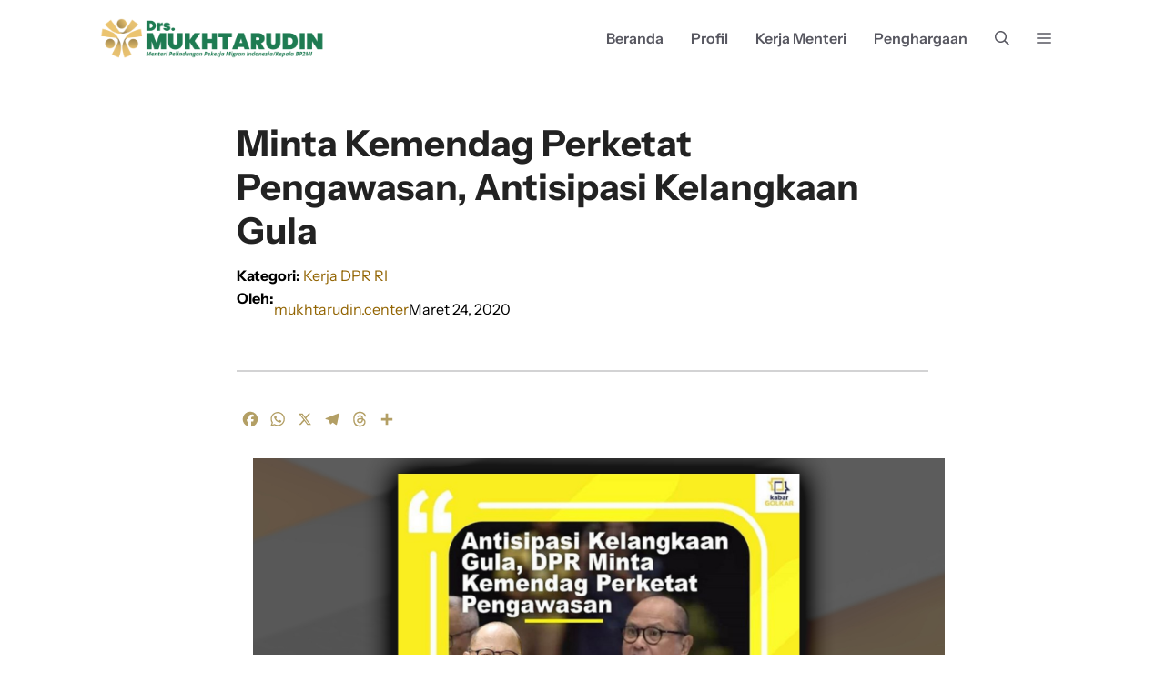

--- FILE ---
content_type: text/html; charset=UTF-8
request_url: https://www.mukhtarudin.com/2020/03/minta-kemendag-perketat-pengawasan-antisipasi-kelangkaan-gula/
body_size: 19163
content:
<!DOCTYPE html>
<html lang="id">
<head>
	<meta charset="UTF-8">
	<meta name='robots' content='index, follow, max-image-preview:large, max-snippet:-1, max-video-preview:-1' />
<meta name="viewport" content="width=device-width, initial-scale=1">
	<!-- This site is optimized with the Yoast SEO plugin v26.6 - https://yoast.com/wordpress/plugins/seo/ -->
	<title>Minta Kemendag Perketat Pengawasan, Antisipasi Kelangkaan Gula | Drs. Mukharudin</title>
	<link rel="canonical" href="https://www.mukhtarudin.com/2020/03/minta-kemendag-perketat-pengawasan-antisipasi-kelangkaan-gula/" />
	<meta property="og:locale" content="id_ID" />
	<meta property="og:type" content="article" />
	<meta property="og:title" content="Minta Kemendag Perketat Pengawasan, Antisipasi Kelangkaan Gula | Drs. Mukharudin" />
	<meta property="og:description" content="kabargolkar.com, JAKARTA &#8211; Anggota Komisi VI DPR Mukhtarudin meminta pemerintah melalui Kementerian Perdagangan memperketat pengawasan distribusi gula kristal putih untuk mengantisipasi kelangkaan bahan pokok tersebut. “Kemendag bersama pihak kepolisian agar memperketat pengawasan pada pabrik, distributor, hingga pedagang,” kata Mukhtarudin saat dihubungi di Jakarta, Senin (23/3/2020). Ia menyampaikan pengawasan di pabrikan perlu dilakukan yang bertujuan untuk ... Read more" />
	<meta property="og:url" content="https://www.mukhtarudin.com/2020/03/minta-kemendag-perketat-pengawasan-antisipasi-kelangkaan-gula/" />
	<meta property="og:site_name" content="Drs. Mukharudin" />
	<meta property="article:published_time" content="2020-03-24T15:13:00+00:00" />
	<meta property="article:modified_time" content="2025-11-22T13:47:52+00:00" />
	<meta property="og:image" content="https://1.bp.blogspot.com/-p68LVG_BIdc/X47_S2quY1I/AAAAAAAAlF0/Zo4EmPbpSdAU-lWG7ancfLBxhbMNXEkAwCLcBGAsYHQ/s16000/Untitled-16.jpg" />
	<meta name="author" content="mukhtarudin.center" />
	<meta name="twitter:card" content="summary_large_image" />
	<meta name="twitter:label1" content="Ditulis oleh" />
	<meta name="twitter:data1" content="mukhtarudin.center" />
	<meta name="twitter:label2" content="Estimasi waktu membaca" />
	<meta name="twitter:data2" content="1 menit" />
	<script type="application/ld+json" class="yoast-schema-graph">{"@context":"https://schema.org","@graph":[{"@type":"Article","@id":"https://www.mukhtarudin.com/2020/03/minta-kemendag-perketat-pengawasan-antisipasi-kelangkaan-gula/#article","isPartOf":{"@id":"https://www.mukhtarudin.com/2020/03/minta-kemendag-perketat-pengawasan-antisipasi-kelangkaan-gula/"},"author":{"name":"mukhtarudin.center","@id":"https://www.mukhtarudin.com/#/schema/person/8ea5bab6951d86b793bf8ebfa91a9079"},"headline":"Minta Kemendag Perketat Pengawasan, Antisipasi Kelangkaan Gula","datePublished":"2020-03-24T15:13:00+00:00","dateModified":"2025-11-22T13:47:52+00:00","mainEntityOfPage":{"@id":"https://www.mukhtarudin.com/2020/03/minta-kemendag-perketat-pengawasan-antisipasi-kelangkaan-gula/"},"wordCount":213,"commentCount":0,"publisher":{"@id":"https://www.mukhtarudin.com/#/schema/person/8ea5bab6951d86b793bf8ebfa91a9079"},"image":{"@id":"https://www.mukhtarudin.com/2020/03/minta-kemendag-perketat-pengawasan-antisipasi-kelangkaan-gula/#primaryimage"},"thumbnailUrl":"https://1.bp.blogspot.com/-p68LVG_BIdc/X47_S2quY1I/AAAAAAAAlF0/Zo4EmPbpSdAU-lWG7ancfLBxhbMNXEkAwCLcBGAsYHQ/s16000/Untitled-16.jpg","keywords":["Kerja DPR RI Mukhtarudin","Perdagangan"],"articleSection":["Kerja DPR RI"],"inLanguage":"id","potentialAction":[{"@type":"CommentAction","name":"Comment","target":["https://www.mukhtarudin.com/2020/03/minta-kemendag-perketat-pengawasan-antisipasi-kelangkaan-gula/#respond"]}]},{"@type":"WebPage","@id":"https://www.mukhtarudin.com/2020/03/minta-kemendag-perketat-pengawasan-antisipasi-kelangkaan-gula/","url":"https://www.mukhtarudin.com/2020/03/minta-kemendag-perketat-pengawasan-antisipasi-kelangkaan-gula/","name":"Minta Kemendag Perketat Pengawasan, Antisipasi Kelangkaan Gula | Drs. Mukharudin","isPartOf":{"@id":"https://www.mukhtarudin.com/#website"},"primaryImageOfPage":{"@id":"https://www.mukhtarudin.com/2020/03/minta-kemendag-perketat-pengawasan-antisipasi-kelangkaan-gula/#primaryimage"},"image":{"@id":"https://www.mukhtarudin.com/2020/03/minta-kemendag-perketat-pengawasan-antisipasi-kelangkaan-gula/#primaryimage"},"thumbnailUrl":"https://1.bp.blogspot.com/-p68LVG_BIdc/X47_S2quY1I/AAAAAAAAlF0/Zo4EmPbpSdAU-lWG7ancfLBxhbMNXEkAwCLcBGAsYHQ/s16000/Untitled-16.jpg","datePublished":"2020-03-24T15:13:00+00:00","dateModified":"2025-11-22T13:47:52+00:00","breadcrumb":{"@id":"https://www.mukhtarudin.com/2020/03/minta-kemendag-perketat-pengawasan-antisipasi-kelangkaan-gula/#breadcrumb"},"inLanguage":"id","potentialAction":[{"@type":"ReadAction","target":["https://www.mukhtarudin.com/2020/03/minta-kemendag-perketat-pengawasan-antisipasi-kelangkaan-gula/"]}]},{"@type":"ImageObject","inLanguage":"id","@id":"https://www.mukhtarudin.com/2020/03/minta-kemendag-perketat-pengawasan-antisipasi-kelangkaan-gula/#primaryimage","url":"https://1.bp.blogspot.com/-p68LVG_BIdc/X47_S2quY1I/AAAAAAAAlF0/Zo4EmPbpSdAU-lWG7ancfLBxhbMNXEkAwCLcBGAsYHQ/s16000/Untitled-16.jpg","contentUrl":"https://1.bp.blogspot.com/-p68LVG_BIdc/X47_S2quY1I/AAAAAAAAlF0/Zo4EmPbpSdAU-lWG7ancfLBxhbMNXEkAwCLcBGAsYHQ/s16000/Untitled-16.jpg"},{"@type":"BreadcrumbList","@id":"https://www.mukhtarudin.com/2020/03/minta-kemendag-perketat-pengawasan-antisipasi-kelangkaan-gula/#breadcrumb","itemListElement":[{"@type":"ListItem","position":1,"name":"Beranda","item":"https://www.mukhtarudin.com/"},{"@type":"ListItem","position":2,"name":"Blog","item":"https://www.mukhtarudin.com/blog/"},{"@type":"ListItem","position":3,"name":"Minta Kemendag Perketat Pengawasan, Antisipasi Kelangkaan Gula"}]},{"@type":"WebSite","@id":"https://www.mukhtarudin.com/#website","url":"https://www.mukhtarudin.com/","name":"Drs. Mukharudin","description":"Menteri Pelindungan Pekerja Migran Indonesia/Kepala BP2MI","publisher":{"@id":"https://www.mukhtarudin.com/#/schema/person/8ea5bab6951d86b793bf8ebfa91a9079"},"potentialAction":[{"@type":"SearchAction","target":{"@type":"EntryPoint","urlTemplate":"https://www.mukhtarudin.com/?s={search_term_string}"},"query-input":{"@type":"PropertyValueSpecification","valueRequired":true,"valueName":"search_term_string"}}],"inLanguage":"id"},{"@type":["Person","Organization"],"@id":"https://www.mukhtarudin.com/#/schema/person/8ea5bab6951d86b793bf8ebfa91a9079","name":"mukhtarudin.center","image":{"@type":"ImageObject","inLanguage":"id","@id":"https://www.mukhtarudin.com/#/schema/person/image/","url":"https://www.mukhtarudin.com/wp-content/uploads/2025/09/Mukhtarudin-Menteri-P2MI.jpg","contentUrl":"https://www.mukhtarudin.com/wp-content/uploads/2025/09/Mukhtarudin-Menteri-P2MI.jpg","width":2000,"height":2000,"caption":"mukhtarudin.center"},"logo":{"@id":"https://www.mukhtarudin.com/#/schema/person/image/"},"sameAs":["https://www.mukhtarudin.com"],"url":"https://www.mukhtarudin.com/author/kawalmukhtarudin/"}]}</script>
	<!-- / Yoast SEO plugin. -->


<link rel='dns-prefetch' href='//static.addtoany.com' />
<link rel='dns-prefetch' href='//unpkg.com' />
<link href='https://fonts.gstatic.com' crossorigin rel='preconnect' />
<link href='https://fonts.googleapis.com' crossorigin rel='preconnect' />
<link rel="alternate" type="application/rss+xml" title="Drs. Mukharudin &raquo; Feed" href="https://www.mukhtarudin.com/feed/" />
<link rel="alternate" type="application/rss+xml" title="Drs. Mukharudin &raquo; Umpan Komentar" href="https://www.mukhtarudin.com/comments/feed/" />
<link rel="alternate" type="application/rss+xml" title="Drs. Mukharudin &raquo; Minta Kemendag Perketat Pengawasan, Antisipasi Kelangkaan Gula Umpan Komentar" href="https://www.mukhtarudin.com/2020/03/minta-kemendag-perketat-pengawasan-antisipasi-kelangkaan-gula/feed/" />
<link rel="alternate" title="oEmbed (JSON)" type="application/json+oembed" href="https://www.mukhtarudin.com/wp-json/oembed/1.0/embed?url=https%3A%2F%2Fwww.mukhtarudin.com%2F2020%2F03%2Fminta-kemendag-perketat-pengawasan-antisipasi-kelangkaan-gula%2F" />
<link rel="alternate" title="oEmbed (XML)" type="text/xml+oembed" href="https://www.mukhtarudin.com/wp-json/oembed/1.0/embed?url=https%3A%2F%2Fwww.mukhtarudin.com%2F2020%2F03%2Fminta-kemendag-perketat-pengawasan-antisipasi-kelangkaan-gula%2F&#038;format=xml" />
<style id='wp-img-auto-sizes-contain-inline-css'>
img:is([sizes=auto i],[sizes^="auto," i]){contain-intrinsic-size:3000px 1500px}
/*# sourceURL=wp-img-auto-sizes-contain-inline-css */
</style>
<link rel='stylesheet' id='generatepress-fonts-css' href='https://www.mukhtarudin.com/wp-content/uploads/generatepress/fonts/fonts.css?ver=1762530088' media='all' />
<style id='wp-emoji-styles-inline-css'>

	img.wp-smiley, img.emoji {
		display: inline !important;
		border: none !important;
		box-shadow: none !important;
		height: 1em !important;
		width: 1em !important;
		margin: 0 0.07em !important;
		vertical-align: -0.1em !important;
		background: none !important;
		padding: 0 !important;
	}
/*# sourceURL=wp-emoji-styles-inline-css */
</style>
<style id='wp-block-library-inline-css'>
:root{--wp-block-synced-color:#7a00df;--wp-block-synced-color--rgb:122,0,223;--wp-bound-block-color:var(--wp-block-synced-color);--wp-editor-canvas-background:#ddd;--wp-admin-theme-color:#007cba;--wp-admin-theme-color--rgb:0,124,186;--wp-admin-theme-color-darker-10:#006ba1;--wp-admin-theme-color-darker-10--rgb:0,107,160.5;--wp-admin-theme-color-darker-20:#005a87;--wp-admin-theme-color-darker-20--rgb:0,90,135;--wp-admin-border-width-focus:2px}@media (min-resolution:192dpi){:root{--wp-admin-border-width-focus:1.5px}}.wp-element-button{cursor:pointer}:root .has-very-light-gray-background-color{background-color:#eee}:root .has-very-dark-gray-background-color{background-color:#313131}:root .has-very-light-gray-color{color:#eee}:root .has-very-dark-gray-color{color:#313131}:root .has-vivid-green-cyan-to-vivid-cyan-blue-gradient-background{background:linear-gradient(135deg,#00d084,#0693e3)}:root .has-purple-crush-gradient-background{background:linear-gradient(135deg,#34e2e4,#4721fb 50%,#ab1dfe)}:root .has-hazy-dawn-gradient-background{background:linear-gradient(135deg,#faaca8,#dad0ec)}:root .has-subdued-olive-gradient-background{background:linear-gradient(135deg,#fafae1,#67a671)}:root .has-atomic-cream-gradient-background{background:linear-gradient(135deg,#fdd79a,#004a59)}:root .has-nightshade-gradient-background{background:linear-gradient(135deg,#330968,#31cdcf)}:root .has-midnight-gradient-background{background:linear-gradient(135deg,#020381,#2874fc)}:root{--wp--preset--font-size--normal:16px;--wp--preset--font-size--huge:42px}.has-regular-font-size{font-size:1em}.has-larger-font-size{font-size:2.625em}.has-normal-font-size{font-size:var(--wp--preset--font-size--normal)}.has-huge-font-size{font-size:var(--wp--preset--font-size--huge)}.has-text-align-center{text-align:center}.has-text-align-left{text-align:left}.has-text-align-right{text-align:right}.has-fit-text{white-space:nowrap!important}#end-resizable-editor-section{display:none}.aligncenter{clear:both}.items-justified-left{justify-content:flex-start}.items-justified-center{justify-content:center}.items-justified-right{justify-content:flex-end}.items-justified-space-between{justify-content:space-between}.screen-reader-text{border:0;clip-path:inset(50%);height:1px;margin:-1px;overflow:hidden;padding:0;position:absolute;width:1px;word-wrap:normal!important}.screen-reader-text:focus{background-color:#ddd;clip-path:none;color:#444;display:block;font-size:1em;height:auto;left:5px;line-height:normal;padding:15px 23px 14px;text-decoration:none;top:5px;width:auto;z-index:100000}html :where(.has-border-color){border-style:solid}html :where([style*=border-top-color]){border-top-style:solid}html :where([style*=border-right-color]){border-right-style:solid}html :where([style*=border-bottom-color]){border-bottom-style:solid}html :where([style*=border-left-color]){border-left-style:solid}html :where([style*=border-width]){border-style:solid}html :where([style*=border-top-width]){border-top-style:solid}html :where([style*=border-right-width]){border-right-style:solid}html :where([style*=border-bottom-width]){border-bottom-style:solid}html :where([style*=border-left-width]){border-left-style:solid}html :where(img[class*=wp-image-]){height:auto;max-width:100%}:where(figure){margin:0 0 1em}html :where(.is-position-sticky){--wp-admin--admin-bar--position-offset:var(--wp-admin--admin-bar--height,0px)}@media screen and (max-width:600px){html :where(.is-position-sticky){--wp-admin--admin-bar--position-offset:0px}}

/*# sourceURL=wp-block-library-inline-css */
</style><style id='wp-block-post-author-name-inline-css'>
.wp-block-post-author-name{box-sizing:border-box}
/*# sourceURL=https://www.mukhtarudin.com/wp-includes/blocks/post-author-name/style.min.css */
</style>
<style id='wp-block-post-date-inline-css'>
.wp-block-post-date{box-sizing:border-box}
/*# sourceURL=https://www.mukhtarudin.com/wp-includes/blocks/post-date/style.min.css */
</style>
<style id='wp-block-post-terms-inline-css'>
.wp-block-post-terms{box-sizing:border-box}.wp-block-post-terms .wp-block-post-terms__separator{white-space:pre-wrap}
/*# sourceURL=https://www.mukhtarudin.com/wp-includes/blocks/post-terms/style.min.css */
</style>
<style id='wp-block-embed-inline-css'>
.wp-block-embed.alignleft,.wp-block-embed.alignright,.wp-block[data-align=left]>[data-type="core/embed"],.wp-block[data-align=right]>[data-type="core/embed"]{max-width:360px;width:100%}.wp-block-embed.alignleft .wp-block-embed__wrapper,.wp-block-embed.alignright .wp-block-embed__wrapper,.wp-block[data-align=left]>[data-type="core/embed"] .wp-block-embed__wrapper,.wp-block[data-align=right]>[data-type="core/embed"] .wp-block-embed__wrapper{min-width:280px}.wp-block-cover .wp-block-embed{min-height:240px;min-width:320px}.wp-block-embed{overflow-wrap:break-word}.wp-block-embed :where(figcaption){margin-bottom:1em;margin-top:.5em}.wp-block-embed iframe{max-width:100%}.wp-block-embed__wrapper{position:relative}.wp-embed-responsive .wp-has-aspect-ratio .wp-block-embed__wrapper:before{content:"";display:block;padding-top:50%}.wp-embed-responsive .wp-has-aspect-ratio iframe{bottom:0;height:100%;left:0;position:absolute;right:0;top:0;width:100%}.wp-embed-responsive .wp-embed-aspect-21-9 .wp-block-embed__wrapper:before{padding-top:42.85%}.wp-embed-responsive .wp-embed-aspect-18-9 .wp-block-embed__wrapper:before{padding-top:50%}.wp-embed-responsive .wp-embed-aspect-16-9 .wp-block-embed__wrapper:before{padding-top:56.25%}.wp-embed-responsive .wp-embed-aspect-4-3 .wp-block-embed__wrapper:before{padding-top:75%}.wp-embed-responsive .wp-embed-aspect-1-1 .wp-block-embed__wrapper:before{padding-top:100%}.wp-embed-responsive .wp-embed-aspect-9-16 .wp-block-embed__wrapper:before{padding-top:177.77%}.wp-embed-responsive .wp-embed-aspect-1-2 .wp-block-embed__wrapper:before{padding-top:200%}
/*# sourceURL=https://www.mukhtarudin.com/wp-includes/blocks/embed/style.min.css */
</style>
<style id='wp-block-group-inline-css'>
.wp-block-group{box-sizing:border-box}:where(.wp-block-group.wp-block-group-is-layout-constrained){position:relative}
/*# sourceURL=https://www.mukhtarudin.com/wp-includes/blocks/group/style.min.css */
</style>
<style id='wp-block-separator-inline-css'>
@charset "UTF-8";.wp-block-separator{border:none;border-top:2px solid}:root :where(.wp-block-separator.is-style-dots){height:auto;line-height:1;text-align:center}:root :where(.wp-block-separator.is-style-dots):before{color:currentColor;content:"···";font-family:serif;font-size:1.5em;letter-spacing:2em;padding-left:2em}.wp-block-separator.is-style-dots{background:none!important;border:none!important}
/*# sourceURL=https://www.mukhtarudin.com/wp-includes/blocks/separator/style.min.css */
</style>
<style id='global-styles-inline-css'>
:root{--wp--preset--aspect-ratio--square: 1;--wp--preset--aspect-ratio--4-3: 4/3;--wp--preset--aspect-ratio--3-4: 3/4;--wp--preset--aspect-ratio--3-2: 3/2;--wp--preset--aspect-ratio--2-3: 2/3;--wp--preset--aspect-ratio--16-9: 16/9;--wp--preset--aspect-ratio--9-16: 9/16;--wp--preset--color--black: #000000;--wp--preset--color--cyan-bluish-gray: #abb8c3;--wp--preset--color--white: #ffffff;--wp--preset--color--pale-pink: #f78da7;--wp--preset--color--vivid-red: #cf2e2e;--wp--preset--color--luminous-vivid-orange: #ff6900;--wp--preset--color--luminous-vivid-amber: #fcb900;--wp--preset--color--light-green-cyan: #7bdcb5;--wp--preset--color--vivid-green-cyan: #00d084;--wp--preset--color--pale-cyan-blue: #8ed1fc;--wp--preset--color--vivid-cyan-blue: #0693e3;--wp--preset--color--vivid-purple: #9b51e0;--wp--preset--color--contrast: var(--contrast);--wp--preset--color--contrast-2: var(--contrast-2);--wp--preset--color--contrast-3: var(--contrast-3);--wp--preset--color--base: var(--base);--wp--preset--color--base-2: var(--base-2);--wp--preset--color--base-3: var(--base-3);--wp--preset--color--accent: var(--accent);--wp--preset--color--accent-2: var(--accent-2);--wp--preset--color--accent-4: var(--accent-4);--wp--preset--color--accent-5: var(--accent-5);--wp--preset--gradient--vivid-cyan-blue-to-vivid-purple: linear-gradient(135deg,rgb(6,147,227) 0%,rgb(155,81,224) 100%);--wp--preset--gradient--light-green-cyan-to-vivid-green-cyan: linear-gradient(135deg,rgb(122,220,180) 0%,rgb(0,208,130) 100%);--wp--preset--gradient--luminous-vivid-amber-to-luminous-vivid-orange: linear-gradient(135deg,rgb(252,185,0) 0%,rgb(255,105,0) 100%);--wp--preset--gradient--luminous-vivid-orange-to-vivid-red: linear-gradient(135deg,rgb(255,105,0) 0%,rgb(207,46,46) 100%);--wp--preset--gradient--very-light-gray-to-cyan-bluish-gray: linear-gradient(135deg,rgb(238,238,238) 0%,rgb(169,184,195) 100%);--wp--preset--gradient--cool-to-warm-spectrum: linear-gradient(135deg,rgb(74,234,220) 0%,rgb(151,120,209) 20%,rgb(207,42,186) 40%,rgb(238,44,130) 60%,rgb(251,105,98) 80%,rgb(254,248,76) 100%);--wp--preset--gradient--blush-light-purple: linear-gradient(135deg,rgb(255,206,236) 0%,rgb(152,150,240) 100%);--wp--preset--gradient--blush-bordeaux: linear-gradient(135deg,rgb(254,205,165) 0%,rgb(254,45,45) 50%,rgb(107,0,62) 100%);--wp--preset--gradient--luminous-dusk: linear-gradient(135deg,rgb(255,203,112) 0%,rgb(199,81,192) 50%,rgb(65,88,208) 100%);--wp--preset--gradient--pale-ocean: linear-gradient(135deg,rgb(255,245,203) 0%,rgb(182,227,212) 50%,rgb(51,167,181) 100%);--wp--preset--gradient--electric-grass: linear-gradient(135deg,rgb(202,248,128) 0%,rgb(113,206,126) 100%);--wp--preset--gradient--midnight: linear-gradient(135deg,rgb(2,3,129) 0%,rgb(40,116,252) 100%);--wp--preset--font-size--small: 13px;--wp--preset--font-size--medium: 20px;--wp--preset--font-size--large: 36px;--wp--preset--font-size--x-large: 42px;--wp--preset--spacing--20: 0.44rem;--wp--preset--spacing--30: 0.67rem;--wp--preset--spacing--40: 1rem;--wp--preset--spacing--50: 1.5rem;--wp--preset--spacing--60: 2.25rem;--wp--preset--spacing--70: 3.38rem;--wp--preset--spacing--80: 5.06rem;--wp--preset--shadow--natural: 6px 6px 9px rgba(0, 0, 0, 0.2);--wp--preset--shadow--deep: 12px 12px 50px rgba(0, 0, 0, 0.4);--wp--preset--shadow--sharp: 6px 6px 0px rgba(0, 0, 0, 0.2);--wp--preset--shadow--outlined: 6px 6px 0px -3px rgb(255, 255, 255), 6px 6px rgb(0, 0, 0);--wp--preset--shadow--crisp: 6px 6px 0px rgb(0, 0, 0);}:where(.is-layout-flex){gap: 0.5em;}:where(.is-layout-grid){gap: 0.5em;}body .is-layout-flex{display: flex;}.is-layout-flex{flex-wrap: wrap;align-items: center;}.is-layout-flex > :is(*, div){margin: 0;}body .is-layout-grid{display: grid;}.is-layout-grid > :is(*, div){margin: 0;}:where(.wp-block-columns.is-layout-flex){gap: 2em;}:where(.wp-block-columns.is-layout-grid){gap: 2em;}:where(.wp-block-post-template.is-layout-flex){gap: 1.25em;}:where(.wp-block-post-template.is-layout-grid){gap: 1.25em;}.has-black-color{color: var(--wp--preset--color--black) !important;}.has-cyan-bluish-gray-color{color: var(--wp--preset--color--cyan-bluish-gray) !important;}.has-white-color{color: var(--wp--preset--color--white) !important;}.has-pale-pink-color{color: var(--wp--preset--color--pale-pink) !important;}.has-vivid-red-color{color: var(--wp--preset--color--vivid-red) !important;}.has-luminous-vivid-orange-color{color: var(--wp--preset--color--luminous-vivid-orange) !important;}.has-luminous-vivid-amber-color{color: var(--wp--preset--color--luminous-vivid-amber) !important;}.has-light-green-cyan-color{color: var(--wp--preset--color--light-green-cyan) !important;}.has-vivid-green-cyan-color{color: var(--wp--preset--color--vivid-green-cyan) !important;}.has-pale-cyan-blue-color{color: var(--wp--preset--color--pale-cyan-blue) !important;}.has-vivid-cyan-blue-color{color: var(--wp--preset--color--vivid-cyan-blue) !important;}.has-vivid-purple-color{color: var(--wp--preset--color--vivid-purple) !important;}.has-black-background-color{background-color: var(--wp--preset--color--black) !important;}.has-cyan-bluish-gray-background-color{background-color: var(--wp--preset--color--cyan-bluish-gray) !important;}.has-white-background-color{background-color: var(--wp--preset--color--white) !important;}.has-pale-pink-background-color{background-color: var(--wp--preset--color--pale-pink) !important;}.has-vivid-red-background-color{background-color: var(--wp--preset--color--vivid-red) !important;}.has-luminous-vivid-orange-background-color{background-color: var(--wp--preset--color--luminous-vivid-orange) !important;}.has-luminous-vivid-amber-background-color{background-color: var(--wp--preset--color--luminous-vivid-amber) !important;}.has-light-green-cyan-background-color{background-color: var(--wp--preset--color--light-green-cyan) !important;}.has-vivid-green-cyan-background-color{background-color: var(--wp--preset--color--vivid-green-cyan) !important;}.has-pale-cyan-blue-background-color{background-color: var(--wp--preset--color--pale-cyan-blue) !important;}.has-vivid-cyan-blue-background-color{background-color: var(--wp--preset--color--vivid-cyan-blue) !important;}.has-vivid-purple-background-color{background-color: var(--wp--preset--color--vivid-purple) !important;}.has-black-border-color{border-color: var(--wp--preset--color--black) !important;}.has-cyan-bluish-gray-border-color{border-color: var(--wp--preset--color--cyan-bluish-gray) !important;}.has-white-border-color{border-color: var(--wp--preset--color--white) !important;}.has-pale-pink-border-color{border-color: var(--wp--preset--color--pale-pink) !important;}.has-vivid-red-border-color{border-color: var(--wp--preset--color--vivid-red) !important;}.has-luminous-vivid-orange-border-color{border-color: var(--wp--preset--color--luminous-vivid-orange) !important;}.has-luminous-vivid-amber-border-color{border-color: var(--wp--preset--color--luminous-vivid-amber) !important;}.has-light-green-cyan-border-color{border-color: var(--wp--preset--color--light-green-cyan) !important;}.has-vivid-green-cyan-border-color{border-color: var(--wp--preset--color--vivid-green-cyan) !important;}.has-pale-cyan-blue-border-color{border-color: var(--wp--preset--color--pale-cyan-blue) !important;}.has-vivid-cyan-blue-border-color{border-color: var(--wp--preset--color--vivid-cyan-blue) !important;}.has-vivid-purple-border-color{border-color: var(--wp--preset--color--vivid-purple) !important;}.has-vivid-cyan-blue-to-vivid-purple-gradient-background{background: var(--wp--preset--gradient--vivid-cyan-blue-to-vivid-purple) !important;}.has-light-green-cyan-to-vivid-green-cyan-gradient-background{background: var(--wp--preset--gradient--light-green-cyan-to-vivid-green-cyan) !important;}.has-luminous-vivid-amber-to-luminous-vivid-orange-gradient-background{background: var(--wp--preset--gradient--luminous-vivid-amber-to-luminous-vivid-orange) !important;}.has-luminous-vivid-orange-to-vivid-red-gradient-background{background: var(--wp--preset--gradient--luminous-vivid-orange-to-vivid-red) !important;}.has-very-light-gray-to-cyan-bluish-gray-gradient-background{background: var(--wp--preset--gradient--very-light-gray-to-cyan-bluish-gray) !important;}.has-cool-to-warm-spectrum-gradient-background{background: var(--wp--preset--gradient--cool-to-warm-spectrum) !important;}.has-blush-light-purple-gradient-background{background: var(--wp--preset--gradient--blush-light-purple) !important;}.has-blush-bordeaux-gradient-background{background: var(--wp--preset--gradient--blush-bordeaux) !important;}.has-luminous-dusk-gradient-background{background: var(--wp--preset--gradient--luminous-dusk) !important;}.has-pale-ocean-gradient-background{background: var(--wp--preset--gradient--pale-ocean) !important;}.has-electric-grass-gradient-background{background: var(--wp--preset--gradient--electric-grass) !important;}.has-midnight-gradient-background{background: var(--wp--preset--gradient--midnight) !important;}.has-small-font-size{font-size: var(--wp--preset--font-size--small) !important;}.has-medium-font-size{font-size: var(--wp--preset--font-size--medium) !important;}.has-large-font-size{font-size: var(--wp--preset--font-size--large) !important;}.has-x-large-font-size{font-size: var(--wp--preset--font-size--x-large) !important;}
/*# sourceURL=global-styles-inline-css */
</style>
<style id='core-block-supports-inline-css'>
.wp-container-core-group-is-layout-ad2f72ca{flex-wrap:nowrap;}
/*# sourceURL=core-block-supports-inline-css */
</style>

<style id='classic-theme-styles-inline-css'>
/*! This file is auto-generated */
.wp-block-button__link{color:#fff;background-color:#32373c;border-radius:9999px;box-shadow:none;text-decoration:none;padding:calc(.667em + 2px) calc(1.333em + 2px);font-size:1.125em}.wp-block-file__button{background:#32373c;color:#fff;text-decoration:none}
/*# sourceURL=/wp-includes/css/classic-themes.min.css */
</style>
<link rel='stylesheet' id='generate-comments-css' href='https://www.mukhtarudin.com/wp-content/themes/generatepress/assets/css/components/comments.min.css?ver=3.6.1' media='all' />
<link rel='stylesheet' id='generate-style-css' href='https://www.mukhtarudin.com/wp-content/themes/generatepress/assets/css/main.min.css?ver=3.6.1' media='all' />
<style id='generate-style-inline-css'>
body{background-color:var(--base-3);color:#000000;}a{color:#b39f65;}a:hover, a:focus, a:active{color:var(--accent);}.grid-container{max-width:1100px;}.wp-block-group__inner-container{max-width:1100px;margin-left:auto;margin-right:auto;}.site-header .header-image{width:250px;}.generate-back-to-top{font-size:20px;border-radius:3px;position:fixed;bottom:30px;right:30px;line-height:40px;width:40px;text-align:center;z-index:10;transition:opacity 300ms ease-in-out;opacity:0.1;transform:translateY(1000px);}.generate-back-to-top__show{opacity:1;transform:translateY(0);}:root{--contrast:#222222;--contrast-2:#575760;--contrast-3:#b2b2be;--base:#f0f0f0;--base-2:#f7f8f9;--base-3:#ffffff;--accent:#cc5559;--accent-2:#8eb2a6;--accent-4:#f4fbfe;--accent-5:rgba(210,215,198,0.2);}:root .has-contrast-color{color:var(--contrast);}:root .has-contrast-background-color{background-color:var(--contrast);}:root .has-contrast-2-color{color:var(--contrast-2);}:root .has-contrast-2-background-color{background-color:var(--contrast-2);}:root .has-contrast-3-color{color:var(--contrast-3);}:root .has-contrast-3-background-color{background-color:var(--contrast-3);}:root .has-base-color{color:var(--base);}:root .has-base-background-color{background-color:var(--base);}:root .has-base-2-color{color:var(--base-2);}:root .has-base-2-background-color{background-color:var(--base-2);}:root .has-base-3-color{color:var(--base-3);}:root .has-base-3-background-color{background-color:var(--base-3);}:root .has-accent-color{color:var(--accent);}:root .has-accent-background-color{background-color:var(--accent);}:root .has-accent-2-color{color:var(--accent-2);}:root .has-accent-2-background-color{background-color:var(--accent-2);}:root .has-accent-4-color{color:var(--accent-4);}:root .has-accent-4-background-color{background-color:var(--accent-4);}:root .has-accent-5-color{color:var(--accent-5);}:root .has-accent-5-background-color{background-color:var(--accent-5);}.gp-modal:not(.gp-modal--open):not(.gp-modal--transition){display:none;}.gp-modal--transition:not(.gp-modal--open){pointer-events:none;}.gp-modal-overlay:not(.gp-modal-overlay--open):not(.gp-modal--transition){display:none;}.gp-modal__overlay{display:none;position:fixed;top:0;left:0;right:0;bottom:0;background:rgba(0,0,0,0.2);display:flex;justify-content:center;align-items:center;z-index:10000;backdrop-filter:blur(3px);transition:opacity 500ms ease;opacity:0;}.gp-modal--open:not(.gp-modal--transition) .gp-modal__overlay{opacity:1;}.gp-modal__container{max-width:100%;max-height:100vh;transform:scale(0.9);transition:transform 500ms ease;padding:0 10px;}.gp-modal--open:not(.gp-modal--transition) .gp-modal__container{transform:scale(1);}.search-modal-fields{display:flex;}.gp-search-modal .gp-modal__overlay{align-items:flex-start;padding-top:25vh;background:var(--gp-search-modal-overlay-bg-color);}.search-modal-form{width:500px;max-width:100%;background-color:var(--gp-search-modal-bg-color);color:var(--gp-search-modal-text-color);}.search-modal-form .search-field, .search-modal-form .search-field:focus{width:100%;height:60px;background-color:transparent;border:0;appearance:none;color:currentColor;}.search-modal-fields button, .search-modal-fields button:active, .search-modal-fields button:focus, .search-modal-fields button:hover{background-color:transparent;border:0;color:currentColor;width:60px;}body, button, input, select, textarea{font-family:var(--gp-font--instrument-sans);font-weight:400;font-size:18px;}body{line-height:30px;}.main-title{font-family:Source Serif Pro, serif;font-weight:600;font-size:26px;}.main-navigation a, .main-navigation .menu-toggle, .main-navigation .menu-bar-items{font-family:var(--gp-font--instrument-sans);font-weight:600;font-size:16px;}.widget-title{font-family:Source Sans Pro, sans-serif;font-weight:600;text-transform:uppercase;font-size:16px;}button:not(.menu-toggle),html input[type="button"],input[type="reset"],input[type="submit"],.button,.wp-block-button .wp-block-button__link{font-size:20px;}h1.entry-title{font-size:48px;line-height:1.2;}.site-info{font-family:var(--gp-font--instrument-sans);font-size:15px;}h1{font-family:var(--gp-font--instrument-sans);font-size:48px;line-height:1.2;}h2{font-family:var(--gp-font--instrument-sans);font-size:32px;line-height:1.4;}h3{font-family:var(--gp-font--instrument-sans);font-size:22px;line-height:1.5;}h4{font-family:var(--gp-font--instrument-sans);font-size:20px;line-height:1.5;}h5{font-family:var(--gp-font--instrument-sans);font-size:18px;line-height:1.6;}h6{font-family:var(--gp-font--instrument-sans);font-size:16px;line-height:1.6;}.top-bar{background-color:#636363;color:#ffffff;}.top-bar a{color:#ffffff;}.top-bar a:hover{color:#303030;}.site-header{background-color:var(--base-3);color:var(--contrast-2);}.site-header a{color:var(--contrast-2);}.site-header a:hover{color:var(--contrast-3);}.main-title a,.main-title a:hover{color:var(--contrast-2);}.site-description{color:var(--contrast-2);}.main-navigation .main-nav ul li a, .main-navigation .menu-toggle, .main-navigation .menu-bar-items{color:var(--contrast-2);}.main-navigation .main-nav ul li:not([class*="current-menu-"]):hover > a, .main-navigation .main-nav ul li:not([class*="current-menu-"]):focus > a, .main-navigation .main-nav ul li.sfHover:not([class*="current-menu-"]) > a, .main-navigation .menu-bar-item:hover > a, .main-navigation .menu-bar-item.sfHover > a{color:var(--accent-2);}button.menu-toggle:hover,button.menu-toggle:focus{color:var(--contrast-2);}.main-navigation .main-nav ul li[class*="current-menu-"] > a{color:var(--contrast-2);}.navigation-search input[type="search"],.navigation-search input[type="search"]:active, .navigation-search input[type="search"]:focus, .main-navigation .main-nav ul li.search-item.active > a, .main-navigation .menu-bar-items .search-item.active > a{color:var(--accent-2);}.main-navigation ul ul{background-color:var(--base-2);}.main-navigation .main-nav ul ul li a{color:var(--contrast-2);}.main-navigation .main-nav ul ul li:not([class*="current-menu-"]):hover > a,.main-navigation .main-nav ul ul li:not([class*="current-menu-"]):focus > a, .main-navigation .main-nav ul ul li.sfHover:not([class*="current-menu-"]) > a{color:#ffffff;background-color:var(--accent-2);}.main-navigation .main-nav ul ul li[class*="current-menu-"] > a{color:#666666;background-color:var(--base-2);}.separate-containers .inside-article, .separate-containers .comments-area, .separate-containers .page-header, .one-container .container, .separate-containers .paging-navigation, .inside-page-header{color:#000000;background-color:var(--base-3);}.inside-article a,.paging-navigation a,.comments-area a,.page-header a{color:var(--contrast);}.inside-article a:hover,.paging-navigation a:hover,.comments-area a:hover,.page-header a:hover{color:var(--contrast-3);}.entry-header h1,.page-header h1{color:var(--contrast-2);}.entry-title a{color:var(--contrast-2);}.entry-title a:hover{color:var(--contrast-3);}.entry-meta{color:var(--contrast-2);}.entry-meta a{color:var(--contrast-2);}.entry-meta a:hover{color:var(--contrast-3);}h4{color:#000000;}.sidebar .widget{color:var(--contrast-2);background-color:var(--base-3);}.sidebar .widget a{color:var(--contrast);}.sidebar .widget a:hover{color:var(--contrast-2);}.sidebar .widget .widget-title{color:var(--contrast-2);}.footer-widgets{color:var(--accent-3);background-color:var(--base-2);}.footer-widgets a{color:var(--accent-3);}.footer-widgets a:hover{color:var(--accent-3);}.footer-widgets .widget-title{color:var(--accent-3);}.site-info{color:var(--accent-3);background-color:var(--base-2);}.site-info a{color:var(--accent-3);}.site-info a:hover{color:var(--accent-3);}.footer-bar .widget_nav_menu .current-menu-item a{color:var(--accent-3);}input[type="text"],input[type="email"],input[type="url"],input[type="password"],input[type="search"],input[type="tel"],input[type="number"],textarea,select{color:#666666;background-color:#fafafa;border-color:#cccccc;}input[type="text"]:focus,input[type="email"]:focus,input[type="url"]:focus,input[type="password"]:focus,input[type="search"]:focus,input[type="tel"]:focus,input[type="number"]:focus,textarea:focus,select:focus{color:#666666;background-color:#ffffff;border-color:#bfbfbf;}button,html input[type="button"],input[type="reset"],input[type="submit"],a.button,a.wp-block-button__link:not(.has-background){color:var(--contrast-2);background-color:var(--accent-5);}button:hover,html input[type="button"]:hover,input[type="reset"]:hover,input[type="submit"]:hover,a.button:hover,button:focus,html input[type="button"]:focus,input[type="reset"]:focus,input[type="submit"]:focus,a.button:focus,a.wp-block-button__link:not(.has-background):active,a.wp-block-button__link:not(.has-background):focus,a.wp-block-button__link:not(.has-background):hover{color:var(--contrast-2);background-color:var(--accent-5);}a.generate-back-to-top{background-color:var(--contrast-2);color:var(--base-3);}a.generate-back-to-top:hover,a.generate-back-to-top:focus{background-color:var(--contrast-3);color:var(--base-3);}:root{--gp-search-modal-bg-color:var(--base-3);--gp-search-modal-text-color:var(--contrast);--gp-search-modal-overlay-bg-color:rgba(0,0,0,0.2);}@media (max-width: 985px){.main-navigation .menu-bar-item:hover > a, .main-navigation .menu-bar-item.sfHover > a{background:none;color:var(--contrast-2);}}.inside-top-bar{padding:10px;}.inside-header{padding:20px;}.nav-below-header .main-navigation .inside-navigation.grid-container, .nav-above-header .main-navigation .inside-navigation.grid-container{padding:0px 5px 0px 5px;}.separate-containers .inside-article, .separate-containers .comments-area, .separate-containers .page-header, .separate-containers .paging-navigation, .one-container .site-content, .inside-page-header{padding:50px 20px 20px 20px;}.site-main .wp-block-group__inner-container{padding:50px 20px 20px 20px;}.separate-containers .paging-navigation{padding-top:20px;padding-bottom:20px;}.entry-content .alignwide, body:not(.no-sidebar) .entry-content .alignfull{margin-left:-20px;width:calc(100% + 40px);max-width:calc(100% + 40px);}.one-container.right-sidebar .site-main,.one-container.both-right .site-main{margin-right:20px;}.one-container.left-sidebar .site-main,.one-container.both-left .site-main{margin-left:20px;}.one-container.both-sidebars .site-main{margin:0px 20px 0px 20px;}.one-container.archive .post:not(:last-child):not(.is-loop-template-item), .one-container.blog .post:not(:last-child):not(.is-loop-template-item){padding-bottom:20px;}.main-navigation .main-nav ul li a,.menu-toggle,.main-navigation .menu-bar-item > a{padding-left:15px;padding-right:15px;line-height:35px;}.main-navigation .main-nav ul ul li a{padding:20px 15px 20px 15px;}.navigation-search input[type="search"]{height:35px;}.rtl .menu-item-has-children .dropdown-menu-toggle{padding-left:15px;}.menu-item-has-children .dropdown-menu-toggle{padding-right:15px;}.menu-item-has-children ul .dropdown-menu-toggle{padding-top:20px;padding-bottom:20px;margin-top:-20px;}.rtl .main-navigation .main-nav ul li.menu-item-has-children > a{padding-right:15px;}.widget-area .widget{padding:0px 20px 20px 20px;}.footer-widgets-container{padding:140px 20px 140px 20px;}.inside-site-info{padding:25px 20px 25px 20px;}@media (max-width:768px){.separate-containers .inside-article, .separate-containers .comments-area, .separate-containers .page-header, .separate-containers .paging-navigation, .one-container .site-content, .inside-page-header{padding:60px 20px 20px 20px;}.site-main .wp-block-group__inner-container{padding:60px 20px 20px 20px;}.inside-header{padding-top:0px;padding-right:0px;padding-bottom:0px;padding-left:0px;}.widget-area .widget{padding-top:20px;padding-right:20px;padding-bottom:20px;padding-left:20px;}.footer-widgets-container{padding-top:120px;padding-right:20px;padding-bottom:120px;padding-left:20px;}.inside-site-info{padding-right:10px;padding-left:10px;}.entry-content .alignwide, body:not(.no-sidebar) .entry-content .alignfull{margin-left:-20px;width:calc(100% + 40px);max-width:calc(100% + 40px);}.one-container .site-main .paging-navigation{margin-bottom:20px;}}/* End cached CSS */.is-right-sidebar{width:25%;}.is-left-sidebar{width:25%;}.site-content .content-area{width:100%;}@media (max-width: 985px){.main-navigation .menu-toggle,.sidebar-nav-mobile:not(#sticky-placeholder){display:block;}.main-navigation ul,.gen-sidebar-nav,.main-navigation:not(.slideout-navigation):not(.toggled) .main-nav > ul,.has-inline-mobile-toggle #site-navigation .inside-navigation > *:not(.navigation-search):not(.main-nav){display:none;}.nav-align-right .inside-navigation,.nav-align-center .inside-navigation{justify-content:space-between;}.has-inline-mobile-toggle .mobile-menu-control-wrapper{display:flex;flex-wrap:wrap;}.has-inline-mobile-toggle .inside-header{flex-direction:row;text-align:left;flex-wrap:wrap;}.has-inline-mobile-toggle .header-widget,.has-inline-mobile-toggle #site-navigation{flex-basis:100%;}.nav-float-left .has-inline-mobile-toggle #site-navigation{order:10;}}
#content {max-width: 800px;margin-left: auto;margin-right: auto;}
.dynamic-author-image-rounded{border-radius:100%;}.dynamic-featured-image, .dynamic-author-image{vertical-align:middle;}.one-container.blog .dynamic-content-template:not(:last-child), .one-container.archive .dynamic-content-template:not(:last-child){padding-bottom:0px;}.dynamic-entry-excerpt > p:last-child{margin-bottom:0px;}
@media (max-width: 985px){.main-navigation .menu-toggle,.main-navigation .mobile-bar-items a,.main-navigation .menu-bar-item > a{padding-left:20px;padding-right:20px;}.main-navigation .main-nav ul li a,.main-navigation .menu-toggle,.main-navigation .mobile-bar-items a,.main-navigation .menu-bar-item > a{line-height:60px;}.main-navigation .site-logo.navigation-logo img, .mobile-header-navigation .site-logo.mobile-header-logo img, .navigation-search input[type="search"]{height:60px;}}.post-image:not(:first-child), .page-content:not(:first-child), .entry-content:not(:first-child), .entry-summary:not(:first-child), footer.entry-meta{margin-top:1.6em;}.post-image-above-header .inside-article div.featured-image, .post-image-above-header .inside-article div.post-image{margin-bottom:1.6em;}.main-navigation.slideout-navigation .main-nav > ul > li > a{line-height:60px;}
/*# sourceURL=generate-style-inline-css */
</style>
<link rel='stylesheet' id='generate-google-fonts-css' href='https://fonts.googleapis.com/css?family=Source+Sans+Pro%3Aregular%2C600%7CSource+Serif+Pro%3Aregular&#038;display=auto&#038;ver=3.6.1' media='all' />
<link rel='stylesheet' id='addtoany-css' href='https://www.mukhtarudin.com/wp-content/plugins/add-to-any/addtoany.min.css?ver=1.16' media='all' />
<link rel='stylesheet' id='flickity-css' href='https://unpkg.com/flickity@2.3.0/dist/flickity.min.css?ver=2.3.0' media='all' />
<style id='flickity-inline-css'>

    .wp-block-query .wp-block-post-template {
        display: block !important;
    }
    .carousel { overflow: hidden; }
    .carousel .carousel-cell { width: 320px; margin-right: 14px; box-sizing: border-box; }
    @media(max-width:768px){ .carousel .carousel-cell{ width: 90%; } }

    /* Anti flicker saat slider loading */
    .carousel .carousel-cell{ opacity:0; }
    .flickity-enabled .carousel-cell{ opacity:1; transition:opacity .2s ease-in; }
    
/*# sourceURL=flickity-inline-css */
</style>
<style id='generateblocks-inline-css'>
.gb-container-97589947{max-width:1100px;margin-right:auto;margin-left:auto;color:#000000;}.gb-container-aa1a64fd{margin-top:20px;margin-bottom:20px;color:var(--base-3);}.gb-container-f369d723{width:100%;padding-right:10px;padding-left:10px;}.gb-container-f0c0a65f{width:100%;padding-right:10px;padding-left:10px;margin-top:10px;}.gb-image-289d05d7{border-radius:0;width:100%;height:100%;vertical-align:middle;}@media (max-width: 767px) {.gb-container-97589947{margin-bottom:20px;}.gb-container-aa1a64fd{margin-bottom:15px;}}:root{--gb-container-width:1100px;}.gb-container .wp-block-image img{vertical-align:middle;}.gb-grid-wrapper .wp-block-image{margin-bottom:0;}.gb-highlight{background:none;}.gb-shape{line-height:0;}.gb-text-722baee3{color:var(--contrast);font-size:40px;font-weight:bold;line-height:1.2;margin-bottom:0px}@media (max-width:1024px){.gb-text-722baee3{line-height:1.2}}@media (max-width:767px){.gb-text-722baee3{font-size:30px;line-height:1.2}}.gb-text-284c632a{align-items:flex-start;color:var(--contrast-2);display:inline-flex;flex-direction:column;font-size:12px;font-weight:600;line-height:1.4em;margin-bottom:0px;row-gap:.5rem;text-align:left;transition:all 0.5s ease 0s}.gb-text-284c632a:is(:hover,:focus){color:var(--accent-2)}.gb-text-284c632a .gb-shape svg{width:1.5em;height:1.5em;fill:currentColor}.gb-text-284c632a a{color:var(--contrast-2)}.gb-text-284c632a a:hover{color:var(--accent-2)}.gb-text-6275ab7e{align-items:flex-end;color:var(--contrast-2);display:inline-flex;flex-direction:column;font-size:12px;font-weight:600;line-height:1.4em;margin-bottom:0px;row-gap:.5rem;text-align:right;transition:all 0.5s ease 0s}.gb-text-6275ab7e:is(:hover,:focus){color:var(--accent-2)}.gb-text-6275ab7e .gb-shape svg{width:1.5em;height:1.5em;fill:currentColor}.gb-text-6275ab7e a{color:var(--contrast-2)}.gb-text-6275ab7e a:hover{color:var(--accent-2)}@media (max-width:767px){.gb-text-6ad0a9d0{font-size:20px}}.gb-text-c13b77b6{font-family:var(--gp-font--instrument-sans);font-size:20px;max-width:80%}@media (max-width:1024px){.gb-text-c13b77b6{font-size:18px;max-width:70%}}@media (max-width:767px){.gb-text-c13b77b6{font-size:16px;max-width:120%}}.gb-text-0e20806e{align-items:center;background-color:#b39f65;box-shadow:1px 1px 5px 4px rgba(0,0,0,0.1);color:#ffffff;display:inline-flex;font-size:16px;text-decoration:none;border:1px solid #b39f65;border-radius:30px;padding:10px 25px}.gb-text-0e20806e:is(:hover,:focus){background-color:var(--accent-5);color:var(--contrast)}@media (max-width:767px){.gb-text-0e20806e{font-size:14px}}.gb-text-ba56c70a{align-items:center;background-color:var(--accent-5);box-shadow:1px 1px 5px 4px rgba(0,0,0,0.1);color:var(--contrast);display:inline-flex;font-size:16px;text-decoration:none;border:1px solid #b39f65;border-radius:30px;padding:10px 25px}.gb-text-ba56c70a:is(:hover,:focus){background-color:#b39f65;color:#ffffff}@media (max-width:767px){.gb-text-ba56c70a{font-size:14px}}.gb-text-0e21eef3{align-items:center;color:var(--contrast-2);display:inline-flex;justify-content:center;text-align:center;text-decoration:none;border:2px solid var(--contrast-2);border-radius:50px;padding:6px}.gb-text-0e21eef3:is(:hover,:focus){color:var(--contrast)}.gb-text-0e21eef3 .gb-shape svg{width:0.8em;height:0.8em}.gb-text-fdd08c7d{align-items:center;color:var(--contrast-2);display:inline-flex;justify-content:center;text-align:center;text-decoration:none;border:2px solid var(--contrast-2);border-radius:50px;padding:6px}.gb-text-fdd08c7d:is(:hover,:focus){color:var(--contrast)}.gb-text-fdd08c7d .gb-shape svg{width:0.8em;height:0.8em}.gb-text-adbcc861{align-items:center;color:var(--contrast-2);display:inline-flex;justify-content:center;text-align:center;text-decoration:none;border:2px solid var(--contrast-2);border-radius:50px;padding:6px}.gb-text-adbcc861:is(:hover,:focus){color:var(--contrast)}.gb-text-adbcc861 .gb-shape svg{width:0.8em;height:0.8em}.gb-text-fd0ee174{color:var(--contrast-2);font-size:14px;line-height:1.2;margin-top:30px}@media (max-width:1024px){.gb-text-fd0ee174{font-size:14px}}@media (max-width:767px){.gb-text-fd0ee174{font-size:12px}}.gb-text-58728262{font-size:14px}@media (max-width:1024px){.gb-text-58728262{font-size:14px}}@media (max-width:767px){.gb-text-58728262{font-size:12px}}.gb-text-f3fc5610{padding-top:10px}@media (max-width:1024px){.gb-text-f3fc5610{padding-top:10px}}@media (max-width:767px){.gb-text-f3fc5610{font-size:18px;padding-top:10px}}.gb-text-e6ae3123{align-items:center;background-color:#fefdd5;box-shadow:2px 2px 5px 2px rgba(0,0,0,0.1);color:var(--contrast-2);display:inline-flex;font-size:14px;text-decoration:none;border-radius:40px;padding:8px 20px}.gb-text-e6ae3123:is(:hover,:focus){background-color:var(--accent-2);color:#ffffff}.gb-text-0cfffe9d{align-items:center;background-color:#fefdd5;border-bottom-color:#fefdd5;border-left-color:#fefdd5;border-right-color:#fefdd5;border-top-color:#fefdd5;box-shadow:2px 2px 5px 2px rgba(0,0,0,0.1);color:var(--contrast-2);display:inline-flex;font-size:14px;text-decoration:none;border-radius:40px;padding:8px 20px}.gb-text-0cfffe9d:is(:hover,:focus){background-color:var(--accent-2);color:#ffffff}.gb-element-fd0eee2f{font-size:16px;margin-top:10px}.gb-element-fd0eee2f:is(:hover,:focus){color:#000000}.gb-element-fd0eee2f a{color:#926402}@media (max-width:767px){.gb-element-fd0eee2f{font-size:14px}}.gb-element-d0423e1b{font-size:16px;margin-bottom:0px;margin-top:-5px}.gb-element-d0423e1b a{color:#926402}@media (max-width:767px){.gb-element-d0423e1b{font-size:14px;margin-top:-5px}}.gb-element-bcc0f398{color:#000000;font-size:18px;line-height:1.5;margin-top:20px}@media (max-width:767px){.gb-element-bcc0f398{font-size:18px;line-height:1.4}}.gb-element-2b85338a{font-size:16px;text-transform:uppercase}.gb-element-2b85338a a{color:#926402}.gb-element-97cbd290{margin-top:20px}.gb-element-92f0846d{column-gap:3rem;display:grid;grid-template-columns:repeat(2,minmax(0,1fr))}@media (max-width:767px){.gb-element-92f0846d{flex-direction:column;grid-template-columns:1fr;row-gap:3rem}}.gb-element-aa6576cc{align-items:center;background-blend-mode:normal;background-image:var(--inline-bg-image);background-position:center;background-repeat:no-repeat;background-size:cover;display:flex;min-height:200px;border-radius:2px}.gb-element-f27387ae{background-color:var(--base-3);border-bottom-right-radius:2px;border-top-right-radius:2px;display:flex;flex-direction:column;width:60%;padding:1rem}.gb-element-74102f20{align-items:center;background-blend-mode:normal;background-image:var(--inline-bg-image);background-position:center;background-repeat:no-repeat;background-size:cover;display:flex;justify-content:flex-end;min-height:200px;border-radius:2px}.gb-element-34099acb{background-color:var(--base-3);border-bottom-left-radius:2px;border-top-left-radius:2px;display:flex;flex-direction:column;justify-content:flex-end;width:60%;padding:1rem}.gb-element-e73fd71d{margin-bottom:100px;margin-top:50px}.gb-element-355b74e6{background-color:var(--base);color:var(--contrast-2)}.gb-element-84fe606f{margin-left:auto;margin-right:auto;max-width:var(--gb-container-width);padding:100px 40px 60px 40px}.gb-element-e0a24662{font-size:35px}.gb-element-7871ca71{margin-bottom:20px;margin-top:10px}.gb-element-bb218a91{column-gap:10px;display:flex;height:100%;width:40%}@media (max-width:1024px){.gb-element-bb218a91{width:50%}}@media (max-width:767px){.gb-element-bb218a91{width:100%}}.gb-element-17b0b9f6{margin-left:10px;margin-right:10px;border-top:1px solid var(--contrast-3)}
/*# sourceURL=generateblocks-inline-css */
</style>
<link rel='stylesheet' id='generate-offside-css' href='https://www.mukhtarudin.com/wp-content/plugins/gp-premium/menu-plus/functions/css/offside.min.css?ver=2.5.5' media='all' />
<style id='generate-offside-inline-css'>
:root{--gp-slideout-width:265px;}.slideout-navigation.main-navigation{background-color:var(--base-2);}.slideout-navigation.main-navigation .main-nav ul li a{color:var(--contrast-2);}.slideout-navigation.main-navigation ul ul{background-color:var(--base-2);}.slideout-navigation.main-navigation .main-nav ul ul li a{color:var(--contrast-2);}.slideout-navigation.main-navigation .main-nav ul li:not([class*="current-menu-"]):hover > a, .slideout-navigation.main-navigation .main-nav ul li:not([class*="current-menu-"]):focus > a, .slideout-navigation.main-navigation .main-nav ul li.sfHover:not([class*="current-menu-"]) > a{color:var(--accent-2);background-color:var(--base-2);}.slideout-navigation.main-navigation .main-nav ul ul li:not([class*="current-menu-"]):hover > a, .slideout-navigation.main-navigation .main-nav ul ul li:not([class*="current-menu-"]):focus > a, .slideout-navigation.main-navigation .main-nav ul ul li.sfHover:not([class*="current-menu-"]) > a{color:var(--accent-2);background-color:var(--base-2);}.slideout-navigation.main-navigation .main-nav ul li[class*="current-menu-"] > a{color:var(--contrast-2);background-color:var(--base-2);}.slideout-navigation.main-navigation .main-nav ul ul li[class*="current-menu-"] > a{color:var(--contrast-2);background-color:var(--base-2);}.slideout-navigation, .slideout-navigation a{color:var(--contrast-2);}.slideout-navigation button.slideout-exit{color:var(--contrast-2);padding-left:15px;padding-right:15px;}.slide-opened nav.toggled .menu-toggle:before{display:none;}@media (max-width: 985px){.menu-bar-item.slideout-toggle{display:none;}}
.slideout-navigation.main-navigation .main-nav ul li a{font-family:var(--gp-font--instrument-sans);font-weight:600;font-size:18px;}@media (max-width:768px){.slideout-navigation.main-navigation .main-nav ul li a{font-size:18px;}}
/*# sourceURL=generate-offside-inline-css */
</style>
<!--n2css--><!--n2js--><script id="addtoany-core-js-before">
window.a2a_config=window.a2a_config||{};a2a_config.callbacks=[];a2a_config.overlays=[];a2a_config.templates={};a2a_localize = {
	Share: "Share",
	Save: "Save",
	Subscribe: "Subscribe",
	Email: "Email",
	Bookmark: "Bookmark",
	ShowAll: "Show all",
	ShowLess: "Show less",
	FindServices: "Find service(s)",
	FindAnyServiceToAddTo: "Instantly find any service to add to",
	PoweredBy: "Powered by",
	ShareViaEmail: "Share via email",
	SubscribeViaEmail: "Subscribe via email",
	BookmarkInYourBrowser: "Bookmark in your browser",
	BookmarkInstructions: "Press Ctrl+D or \u2318+D to bookmark this page",
	AddToYourFavorites: "Add to your favorites",
	SendFromWebOrProgram: "Send from any email address or email program",
	EmailProgram: "Email program",
	More: "More&#8230;",
	ThanksForSharing: "Thanks for sharing!",
	ThanksForFollowing: "Thanks for following!"
};

a2a_config.callbacks.push({ready:function(){document.querySelectorAll(".a2a_s_undefined").forEach(function(emptyIcon){emptyIcon.parentElement.style.display="none";})}});
a2a_config.icon_color="transparent,#b39f65";

//# sourceURL=addtoany-core-js-before
</script>
<script defer src="https://static.addtoany.com/menu/page.js" id="addtoany-core-js"></script>
<script src="https://www.mukhtarudin.com/wp-includes/js/jquery/jquery.min.js?ver=3.7.1" id="jquery-core-js"></script>
<script src="https://www.mukhtarudin.com/wp-includes/js/jquery/jquery-migrate.min.js?ver=3.4.1" id="jquery-migrate-js"></script>
<script defer src="https://www.mukhtarudin.com/wp-content/plugins/add-to-any/addtoany.min.js?ver=1.1" id="addtoany-jquery-js"></script>
<link rel="https://api.w.org/" href="https://www.mukhtarudin.com/wp-json/" /><link rel="alternate" title="JSON" type="application/json" href="https://www.mukhtarudin.com/wp-json/wp/v2/posts/103" /><link rel="EditURI" type="application/rsd+xml" title="RSD" href="https://www.mukhtarudin.com/xmlrpc.php?rsd" />
<meta name="generator" content="WordPress 6.9" />
<link rel='shortlink' href='https://www.mukhtarudin.com/?p=103' />
<link rel="icon" href="https://www.mukhtarudin.com/wp-content/uploads/2022/07/cropped-icon-32x32.png" sizes="32x32" />
<link rel="icon" href="https://www.mukhtarudin.com/wp-content/uploads/2022/07/cropped-icon-192x192.png" sizes="192x192" />
<link rel="apple-touch-icon" href="https://www.mukhtarudin.com/wp-content/uploads/2022/07/cropped-icon-180x180.png" />
<meta name="msapplication-TileImage" content="https://www.mukhtarudin.com/wp-content/uploads/2022/07/cropped-icon-270x270.png" />
		<style id="wp-custom-css">
			
.wplogout-social-wrapper {
    margin: 30px 0;
    font-size: 0;
}

.wplogout-social-wrapper span {
    font-weight: bold;
    padding-right: 10px;
    font-size: 16px;
}

.wplogout-social-sharing {
    font-size: 17px;
    padding: 7px 20px;
}

@media only screen and (max-width: 600px) {
    .wplogout-social-sharing {
        font-size: 17px;
        padding: 7px 12px;
        display: inline-block;
    }
}

.wplogout-social-sharing svg {
    position: relative;
    top: 0.15em;
    display: inline-block;
}

.wplogout-social-sharing:first-of-type {
    border-radius: 100px 0 0 100px;
}

.wplogout-social-sharing:last-of-type {
    border-radius: 0 100px 100px 0;
}

.wplogout-social-facebook {
    fill: #fff;
    background-color: rgba(59, 89, 152, 1);

}

.wplogout-social-facebook:hover {
    background-color: rgba(59, 89, 152, .8);
}

.wplogout-social-twitter {
    fill: #fff;
    background-color: rgba(29, 161, 242, 1);
}

.wplogout-social-twitter:hover {
    background-color: rgba(29, 161, 242, .8);
}

.wplogout-social-pinterest {
    fill: #fff;
    background-color: rgba(189, 8, 28, 1);
}

.wplogout-social-pinterest:hover {
    background-color: rgba(189, 8, 28, .8);
}

.wplogout-social-linkedin {
    fill: #fff;
    background-color: rgba(0, 119, 181, 1);
}

.wplogout-social-linkedin:hover {
    background-color: rgba(0, 119, 181, .8);
}

.wplogout-social-whatsapp {
    fill: #fff;
    background-color: rgba(37, 211, 102, 1);
}

.wplogout-social-whatsapp:hover {
    background-color: rgba(37, 211, 102, .8);
}

.wplogout-social-reddit {
    fill: #fff;
    background-color: rgba(255, 87, 0, 1);
}

.wplogout-social-reddit:hover {
    background-color: rgba(255, 87, 0, .8);
}/* GeneratePress Site CSS */ /* mobile header spacing */
.mobile-header-navigation {
	padding: 10px;
} /* End GeneratePress Site CSS */
/* 3 items per row visual width, gap 1rem */
.carousel .carousel-cell {
  width: calc(33.333% - 1rem * 2/3);
  margin-right: 1rem;
}

/* 2 items */
.carousel .carousel-cell.two {
  width: calc(50% - 2rem * 1/2);
}

/* responsive fallback */
@media (max-width: 768px) {
  .carousel .carousel-cell { width: 90%; margin-right: 12px; }
}
.wp-block-query .wp-block-post-template {
    display: block !important;
}
/* Pusatkan gambar pada mode slider */
.carousel .carousel-cell {
    text-align: center;
}

/* Kalau WP membuat figure, pastikan center juga */
.carousel .carousel-cell figure {
    margin: 0 auto;
}

/* Featured image agar benar-benar center */
.carousel .carousel-cell img {
    display: block;
    margin-left: auto;
    margin-right: auto;
}

/* Pada mobile, pastikan full width */
@media (max-width: 768px) {
    .carousel .carousel-cell {
        width: 100% !important;
    }
}




		</style>
		</head>

<body class="wp-singular post-template-default single single-post postid-103 single-format-standard wp-custom-logo wp-embed-responsive wp-theme-generatepress post-image-above-header post-image-aligned-center slideout-enabled slideout-both sticky-menu-fade no-sidebar nav-float-right one-container header-aligned-left dropdown-hover" itemtype="https://schema.org/Blog" itemscope>
	<a class="screen-reader-text skip-link" href="#content" title="Langsung ke isi">Langsung ke isi</a>		<header class="site-header has-inline-mobile-toggle" id="masthead" aria-label="Situs"  itemtype="https://schema.org/WPHeader" itemscope>
			<div class="inside-header grid-container">
				<div class="site-logo">
					<a href="https://www.mukhtarudin.com/" rel="home">
						<img  class="header-image is-logo-image" alt="Drs. Mukharudin" src="https://www.mukhtarudin.com/wp-content/uploads/2023/08/Drs.-1-scaled.png" width="2560" height="455" />
					</a>
				</div>	<nav class="main-navigation mobile-menu-control-wrapper" id="mobile-menu-control-wrapper" aria-label="Toggle Ponsel">
		<div class="menu-bar-items">	<span class="menu-bar-item">
		<a href="#" role="button" aria-label="Buka Pencarian" aria-haspopup="dialog" aria-controls="gp-search" data-gpmodal-trigger="gp-search"><span class="gp-icon icon-search"><svg viewBox="0 0 512 512" aria-hidden="true" xmlns="http://www.w3.org/2000/svg" width="1em" height="1em"><path fill-rule="evenodd" clip-rule="evenodd" d="M208 48c-88.366 0-160 71.634-160 160s71.634 160 160 160 160-71.634 160-160S296.366 48 208 48zM0 208C0 93.125 93.125 0 208 0s208 93.125 208 208c0 48.741-16.765 93.566-44.843 129.024l133.826 134.018c9.366 9.379 9.355 24.575-.025 33.941-9.379 9.366-24.575 9.355-33.941-.025L337.238 370.987C301.747 399.167 256.839 416 208 416 93.125 416 0 322.875 0 208z" /></svg><svg viewBox="0 0 512 512" aria-hidden="true" xmlns="http://www.w3.org/2000/svg" width="1em" height="1em"><path d="M71.029 71.029c9.373-9.372 24.569-9.372 33.942 0L256 222.059l151.029-151.03c9.373-9.372 24.569-9.372 33.942 0 9.372 9.373 9.372 24.569 0 33.942L289.941 256l151.03 151.029c9.372 9.373 9.372 24.569 0 33.942-9.373 9.372-24.569 9.372-33.942 0L256 289.941l-151.029 151.03c-9.373 9.372-24.569 9.372-33.942 0-9.372-9.373-9.372-24.569 0-33.942L222.059 256 71.029 104.971c-9.372-9.373-9.372-24.569 0-33.942z" /></svg></span></a>
	</span>
	<span class="menu-bar-item slideout-toggle hide-on-mobile has-svg-icon"><a href="#" role="button" aria-label="Open Off-Canvas Panel"><span class="gp-icon pro-menu-bars">
				<svg viewBox="0 0 512 512" aria-hidden="true" role="img" version="1.1" xmlns="http://www.w3.org/2000/svg" xmlns:xlink="http://www.w3.org/1999/xlink" width="1em" height="1em">
					<path d="M0 96c0-13.255 10.745-24 24-24h464c13.255 0 24 10.745 24 24s-10.745 24-24 24H24c-13.255 0-24-10.745-24-24zm0 160c0-13.255 10.745-24 24-24h464c13.255 0 24 10.745 24 24s-10.745 24-24 24H24c-13.255 0-24-10.745-24-24zm0 160c0-13.255 10.745-24 24-24h464c13.255 0 24 10.745 24 24s-10.745 24-24 24H24c-13.255 0-24-10.745-24-24z" />
				</svg>
			</span></a></span></div>		<button data-nav="site-navigation" class="menu-toggle" aria-controls="generate-slideout-menu" aria-expanded="false">
			<span class="gp-icon icon-menu-bars"><svg viewBox="0 0 512 512" aria-hidden="true" xmlns="http://www.w3.org/2000/svg" width="1em" height="1em"><path d="M0 96c0-13.255 10.745-24 24-24h464c13.255 0 24 10.745 24 24s-10.745 24-24 24H24c-13.255 0-24-10.745-24-24zm0 160c0-13.255 10.745-24 24-24h464c13.255 0 24 10.745 24 24s-10.745 24-24 24H24c-13.255 0-24-10.745-24-24zm0 160c0-13.255 10.745-24 24-24h464c13.255 0 24 10.745 24 24s-10.745 24-24 24H24c-13.255 0-24-10.745-24-24z" /></svg><svg viewBox="0 0 512 512" aria-hidden="true" xmlns="http://www.w3.org/2000/svg" width="1em" height="1em"><path d="M71.029 71.029c9.373-9.372 24.569-9.372 33.942 0L256 222.059l151.029-151.03c9.373-9.372 24.569-9.372 33.942 0 9.372 9.373 9.372 24.569 0 33.942L289.941 256l151.03 151.029c9.372 9.373 9.372 24.569 0 33.942-9.373 9.372-24.569 9.372-33.942 0L256 289.941l-151.029 151.03c-9.373 9.372-24.569 9.372-33.942 0-9.372-9.373-9.372-24.569 0-33.942L222.059 256 71.029 104.971c-9.372-9.373-9.372-24.569 0-33.942z" /></svg></span><span class="screen-reader-text">Menu</span>		</button>
	</nav>
			<nav class="main-navigation has-menu-bar-items sub-menu-right" id="site-navigation" aria-label="Utama"  itemtype="https://schema.org/SiteNavigationElement" itemscope>
			<div class="inside-navigation grid-container">
								<button class="menu-toggle" aria-controls="generate-slideout-menu" aria-expanded="false">
					<span class="gp-icon icon-menu-bars"><svg viewBox="0 0 512 512" aria-hidden="true" xmlns="http://www.w3.org/2000/svg" width="1em" height="1em"><path d="M0 96c0-13.255 10.745-24 24-24h464c13.255 0 24 10.745 24 24s-10.745 24-24 24H24c-13.255 0-24-10.745-24-24zm0 160c0-13.255 10.745-24 24-24h464c13.255 0 24 10.745 24 24s-10.745 24-24 24H24c-13.255 0-24-10.745-24-24zm0 160c0-13.255 10.745-24 24-24h464c13.255 0 24 10.745 24 24s-10.745 24-24 24H24c-13.255 0-24-10.745-24-24z" /></svg><svg viewBox="0 0 512 512" aria-hidden="true" xmlns="http://www.w3.org/2000/svg" width="1em" height="1em"><path d="M71.029 71.029c9.373-9.372 24.569-9.372 33.942 0L256 222.059l151.029-151.03c9.373-9.372 24.569-9.372 33.942 0 9.372 9.373 9.372 24.569 0 33.942L289.941 256l151.03 151.029c9.372 9.373 9.372 24.569 0 33.942-9.373 9.372-24.569 9.372-33.942 0L256 289.941l-151.029 151.03c-9.373 9.372-24.569 9.372-33.942 0-9.372-9.373-9.372-24.569 0-33.942L222.059 256 71.029 104.971c-9.372-9.373-9.372-24.569 0-33.942z" /></svg></span><span class="screen-reader-text">Menu</span>				</button>
				<div id="primary-menu" class="main-nav"><ul id="menu-header-v1" class=" menu sf-menu"><li id="menu-item-20184" class="menu-item menu-item-type-post_type menu-item-object-page menu-item-home menu-item-20184"><a href="https://www.mukhtarudin.com/">Beranda</a></li>
<li id="menu-item-4026" class="menu-item menu-item-type-custom menu-item-object-custom menu-item-4026"><a href="https://www.mukhtarudin.com/2018/11/mengenal-drs-mukhtarudin-putra-kalimantan-tengah/">Profil</a></li>
<li id="menu-item-6806" class="menu-item menu-item-type-taxonomy menu-item-object-category menu-item-6806"><a href="https://www.mukhtarudin.com/category/kerja-menteri/">Kerja Menteri</a></li>
<li id="menu-item-20742" class="menu-item menu-item-type-post_type menu-item-object-page menu-item-20742"><a href="https://www.mukhtarudin.com/penghargaan-drs-mukhtarudin/">Penghargaan</a></li>
</ul></div><div class="menu-bar-items">	<span class="menu-bar-item">
		<a href="#" role="button" aria-label="Buka Pencarian" aria-haspopup="dialog" aria-controls="gp-search" data-gpmodal-trigger="gp-search"><span class="gp-icon icon-search"><svg viewBox="0 0 512 512" aria-hidden="true" xmlns="http://www.w3.org/2000/svg" width="1em" height="1em"><path fill-rule="evenodd" clip-rule="evenodd" d="M208 48c-88.366 0-160 71.634-160 160s71.634 160 160 160 160-71.634 160-160S296.366 48 208 48zM0 208C0 93.125 93.125 0 208 0s208 93.125 208 208c0 48.741-16.765 93.566-44.843 129.024l133.826 134.018c9.366 9.379 9.355 24.575-.025 33.941-9.379 9.366-24.575 9.355-33.941-.025L337.238 370.987C301.747 399.167 256.839 416 208 416 93.125 416 0 322.875 0 208z" /></svg><svg viewBox="0 0 512 512" aria-hidden="true" xmlns="http://www.w3.org/2000/svg" width="1em" height="1em"><path d="M71.029 71.029c9.373-9.372 24.569-9.372 33.942 0L256 222.059l151.029-151.03c9.373-9.372 24.569-9.372 33.942 0 9.372 9.373 9.372 24.569 0 33.942L289.941 256l151.03 151.029c9.372 9.373 9.372 24.569 0 33.942-9.373 9.372-24.569 9.372-33.942 0L256 289.941l-151.029 151.03c-9.373 9.372-24.569 9.372-33.942 0-9.372-9.373-9.372-24.569 0-33.942L222.059 256 71.029 104.971c-9.372-9.373-9.372-24.569 0-33.942z" /></svg></span></a>
	</span>
	<span class="menu-bar-item slideout-toggle hide-on-mobile has-svg-icon"><a href="#" role="button" aria-label="Open Off-Canvas Panel"><span class="gp-icon pro-menu-bars">
				<svg viewBox="0 0 512 512" aria-hidden="true" role="img" version="1.1" xmlns="http://www.w3.org/2000/svg" xmlns:xlink="http://www.w3.org/1999/xlink" width="1em" height="1em">
					<path d="M0 96c0-13.255 10.745-24 24-24h464c13.255 0 24 10.745 24 24s-10.745 24-24 24H24c-13.255 0-24-10.745-24-24zm0 160c0-13.255 10.745-24 24-24h464c13.255 0 24 10.745 24 24s-10.745 24-24 24H24c-13.255 0-24-10.745-24-24zm0 160c0-13.255 10.745-24 24-24h464c13.255 0 24 10.745 24 24s-10.745 24-24 24H24c-13.255 0-24-10.745-24-24z" />
				</svg>
			</span></a></span></div>			</div>
		</nav>
					</div>
		</header>
		
	<div class="site grid-container container hfeed" id="page">
				<div class="site-content" id="content">
			
	<div class="content-area" id="primary">
		<main class="site-main" id="main">
			<article id="post-103" class="dynamic-content-template post-103 post type-post status-publish format-standard hentry category-kerja-dprri tag-kerja-dpr-ri tag-perdagangan"><div class="inside-article"><div class="gb-container gb-container-97589947" id="title-posting">

<p class="gb-text gb-text-722baee3">Minta Kemendag Perketat Pengawasan, Antisipasi Kelangkaan Gula</p>

</div>


<div class="gb-element-fd0eee2f"><div class="taxonomy-category wp-block-post-terms"><span class="wp-block-post-terms__prefix"><strong>Kategori:</strong> </span><a href="https://www.mukhtarudin.com/category/kerja-dprri/" rel="tag">Kerja DPR RI</a></div></div>



<div class="gb-element-d0423e1b">
<div class="wp-block-group is-layout-flex wp-block-group-is-layout-flex">
<p class="gb-text"><strong>Oleh:</strong></p>


<div class="wp-block-post-author-name"><a href="https://www.mukhtarudin.com/author/kawalmukhtarudin/" target="_self" class="wp-block-post-author-name__link">mukhtarudin.center</a></div>

<div class="wp-block-post-date"><time datetime="2020-03-24T15:13:00+07:00">Maret 24, 2020</time></div></div>
</div>


<div class="gb-container gb-container-aa1a64fd" id="post-image">

</div>


<hr class="wp-block-separator has-text-color has-alpha-channel-opacity has-background" style="background-color:#d3d3d4;color:#d3d3d4"/>



<div class="gb-element-bcc0f398"><div class="dynamic-entry-content"><div class="addtoany_share_save_container addtoany_content addtoany_content_top"><div class="a2a_kit a2a_kit_size_22 addtoany_list" data-a2a-url="https://www.mukhtarudin.com/2020/03/minta-kemendag-perketat-pengawasan-antisipasi-kelangkaan-gula/" data-a2a-title="Minta Kemendag Perketat Pengawasan, Antisipasi Kelangkaan Gula"><a class="a2a_button_facebook" href="https://www.addtoany.com/add_to/facebook?linkurl=https%3A%2F%2Fwww.mukhtarudin.com%2F2020%2F03%2Fminta-kemendag-perketat-pengawasan-antisipasi-kelangkaan-gula%2F&amp;linkname=Minta%20Kemendag%20Perketat%20Pengawasan%2C%20Antisipasi%20Kelangkaan%20Gula" title="Facebook" rel="nofollow noopener" target="_blank"></a><a class="a2a_button_whatsapp" href="https://www.addtoany.com/add_to/whatsapp?linkurl=https%3A%2F%2Fwww.mukhtarudin.com%2F2020%2F03%2Fminta-kemendag-perketat-pengawasan-antisipasi-kelangkaan-gula%2F&amp;linkname=Minta%20Kemendag%20Perketat%20Pengawasan%2C%20Antisipasi%20Kelangkaan%20Gula" title="WhatsApp" rel="nofollow noopener" target="_blank"></a><a class="a2a_button_x" href="https://www.addtoany.com/add_to/x?linkurl=https%3A%2F%2Fwww.mukhtarudin.com%2F2020%2F03%2Fminta-kemendag-perketat-pengawasan-antisipasi-kelangkaan-gula%2F&amp;linkname=Minta%20Kemendag%20Perketat%20Pengawasan%2C%20Antisipasi%20Kelangkaan%20Gula" title="X" rel="nofollow noopener" target="_blank"></a><a class="a2a_button_telegram" href="https://www.addtoany.com/add_to/telegram?linkurl=https%3A%2F%2Fwww.mukhtarudin.com%2F2020%2F03%2Fminta-kemendag-perketat-pengawasan-antisipasi-kelangkaan-gula%2F&amp;linkname=Minta%20Kemendag%20Perketat%20Pengawasan%2C%20Antisipasi%20Kelangkaan%20Gula" title="Telegram" rel="nofollow noopener" target="_blank"></a><a class="a2a_button_threads" href="https://www.addtoany.com/add_to/threads?linkurl=https%3A%2F%2Fwww.mukhtarudin.com%2F2020%2F03%2Fminta-kemendag-perketat-pengawasan-antisipasi-kelangkaan-gula%2F&amp;linkname=Minta%20Kemendag%20Perketat%20Pengawasan%2C%20Antisipasi%20Kelangkaan%20Gula" title="Threads" rel="nofollow noopener" target="_blank"></a><a class="a2a_dd addtoany_share_save addtoany_share" href="https://www.addtoany.com/share"></a></div></div></p>
<div style="clear: both; text-align: center;"><a href="https://1.bp.blogspot.com/-p68LVG_BIdc/X47_S2quY1I/AAAAAAAAlF0/Zo4EmPbpSdAU-lWG7ancfLBxhbMNXEkAwCLcBGAsYHQ/s1800/Untitled-16.jpg" style="margin-left: 1em; margin-right: 1em;"><img decoding="async" border="0" data-original-height="1128" data-original-width="1800" src="https://1.bp.blogspot.com/-p68LVG_BIdc/X47_S2quY1I/AAAAAAAAlF0/Zo4EmPbpSdAU-lWG7ancfLBxhbMNXEkAwCLcBGAsYHQ/s16000/Untitled-16.jpg" /></a></div>
<p>kabargolkar.com, JAKARTA &#8211; Anggota Komisi VI DPR Mukhtarudin meminta pemerintah melalui Kementerian Perdagangan memperketat pengawasan distribusi gula kristal putih untuk mengantisipasi kelangkaan bahan pokok tersebut.</p>
<p>“Kemendag bersama pihak kepolisian agar memperketat pengawasan pada pabrik, distributor, hingga pedagang,” kata Mukhtarudin saat dihubungi di Jakarta, Senin (23/3/2020).</p>
<p>Ia menyampaikan pengawasan di pabrikan perlu dilakukan yang bertujuan untuk mengetahui pembelian dan pendistribusian yang dilakukan. “Pendistribusiannya kemana saja. Kemudian di hilir agar lakukan pembatasan pembelian,” tukas anggota DPR dari Partai Golkar tersebut.</p>
<p>Ia menambahkan mengingat saat ini kondisi status darurat COVID-19, maka seluruh aspek perlu dilakukan dengan pendekatan darurat. “Dan jika terpaksa pemerintah lakukan impor dan operasi pasar,” pungkas Mukhtarudin.</p>
<p>Gula pasir di sejumlah toko jaringan retail waralaba modern di Jakarta Pusat mengalami kelangkaan sejak sepekan terakhir, bahkan pada beberapa gerai, sejak sebulan lalu sudah tidak ada pasokan komoditas itu.</p>
<p>Sebelumnya, Kapolda Metro Jaya Inspektur Jenderal Nana Sudjana mengatakan jajarannya akan mendalami dugaan penimbunan terkait kenaikan harga gula di pasaran.</p>
<p>&#8220;Gula ada kenaikan, ini akan jadi perhatian kami. Satgas Pangan akan melakukan upaya dan penyelidikan langkanya gula, mungkin ada penimbunan atau hal lain,&#8221; kata Nana di Pasar Palmerah, Jakarta, Jumat (20/3).</p>
<p>Nana juga mengatakan, pihaknya akan menindak tegas apabila terbukti ada oknum yang mencoba mengambil keuntungan dari kelangkaan gula.</p>
<p>kabargolkar.com</p>
<div class="addtoany_share_save_container addtoany_content addtoany_content_bottom"><div class="a2a_kit a2a_kit_size_22 addtoany_list" data-a2a-url="https://www.mukhtarudin.com/2020/03/minta-kemendag-perketat-pengawasan-antisipasi-kelangkaan-gula/" data-a2a-title="Minta Kemendag Perketat Pengawasan, Antisipasi Kelangkaan Gula"><a class="a2a_button_facebook" href="https://www.addtoany.com/add_to/facebook?linkurl=https%3A%2F%2Fwww.mukhtarudin.com%2F2020%2F03%2Fminta-kemendag-perketat-pengawasan-antisipasi-kelangkaan-gula%2F&amp;linkname=Minta%20Kemendag%20Perketat%20Pengawasan%2C%20Antisipasi%20Kelangkaan%20Gula" title="Facebook" rel="nofollow noopener" target="_blank"></a><a class="a2a_button_whatsapp" href="https://www.addtoany.com/add_to/whatsapp?linkurl=https%3A%2F%2Fwww.mukhtarudin.com%2F2020%2F03%2Fminta-kemendag-perketat-pengawasan-antisipasi-kelangkaan-gula%2F&amp;linkname=Minta%20Kemendag%20Perketat%20Pengawasan%2C%20Antisipasi%20Kelangkaan%20Gula" title="WhatsApp" rel="nofollow noopener" target="_blank"></a><a class="a2a_button_x" href="https://www.addtoany.com/add_to/x?linkurl=https%3A%2F%2Fwww.mukhtarudin.com%2F2020%2F03%2Fminta-kemendag-perketat-pengawasan-antisipasi-kelangkaan-gula%2F&amp;linkname=Minta%20Kemendag%20Perketat%20Pengawasan%2C%20Antisipasi%20Kelangkaan%20Gula" title="X" rel="nofollow noopener" target="_blank"></a><a class="a2a_button_telegram" href="https://www.addtoany.com/add_to/telegram?linkurl=https%3A%2F%2Fwww.mukhtarudin.com%2F2020%2F03%2Fminta-kemendag-perketat-pengawasan-antisipasi-kelangkaan-gula%2F&amp;linkname=Minta%20Kemendag%20Perketat%20Pengawasan%2C%20Antisipasi%20Kelangkaan%20Gula" title="Telegram" rel="nofollow noopener" target="_blank"></a><a class="a2a_button_threads" href="https://www.addtoany.com/add_to/threads?linkurl=https%3A%2F%2Fwww.mukhtarudin.com%2F2020%2F03%2Fminta-kemendag-perketat-pengawasan-antisipasi-kelangkaan-gula%2F&amp;linkname=Minta%20Kemendag%20Perketat%20Pengawasan%2C%20Antisipasi%20Kelangkaan%20Gula" title="Threads" rel="nofollow noopener" target="_blank"></a><a class="a2a_dd addtoany_share_save addtoany_share" href="https://www.addtoany.com/share"></a></div></div></div></div>



<div class="gb-element-2b85338a"><div class="taxonomy-post_tag wp-block-post-terms"><span class="wp-block-post-terms__prefix"><strong>Tags:</strong> </span><a href="https://www.mukhtarudin.com/tag/kerja-dpr-ri/" rel="tag">Kerja DPR RI Mukhtarudin</a><span class="wp-block-post-terms__separator">, </span><a href="https://www.mukhtarudin.com/tag/perdagangan/" rel="tag">Perdagangan</a></div></div>



<div class="gb-element-97cbd290">
<div class="gb-element-92f0846d">

</div>
</div>



<div class="gb-element-e73fd71d">
<figure class="wp-block-embed is-type-video is-provider-youtube wp-block-embed-youtube wp-embed-aspect-16-9 wp-has-aspect-ratio"><div class="wp-block-embed__wrapper">
<iframe title="Menteri Mukhtarudin Tegaskan Komitmen Selesaikan Penumpukan Roster Pekerja Migran ke Korea Selatan" width="1100" height="619" src="https://www.youtube.com/embed/B6h7lYUMVCA?feature=oembed" frameborder="0" allow="accelerometer; autoplay; clipboard-write; encrypted-media; gyroscope; picture-in-picture; web-share" referrerpolicy="strict-origin-when-cross-origin" allowfullscreen></iframe>
</div></figure>
</div>
</div></article>
			<div class="comments-area">
				<div id="comments">

		<div id="respond" class="comment-respond">
		<h3 id="reply-title" class="comment-reply-title">Tinggalkan komentar</h3><form action="https://www.mukhtarudin.com/wp-comments-post.php" method="post" id="commentform" class="comment-form"><p class="comment-form-comment"><label for="comment" class="screen-reader-text">Komentar</label><textarea id="comment" name="comment" cols="45" rows="8" required></textarea></p><label for="author" class="screen-reader-text">Nama</label><input placeholder="Nama" id="author" name="author" type="text" value="" size="30" />
<label for="email" class="screen-reader-text">Surel</label><input placeholder="Surel" id="email" name="email" type="email" value="" size="30" />
<label for="url" class="screen-reader-text">Situs web</label><input placeholder="Situs web" id="url" name="url" type="url" value="" size="30" />
<p class="form-submit"><input name="submit" type="submit" id="submit" class="submit" value="Kirim Komentar" /> <input type='hidden' name='comment_post_ID' value='103' id='comment_post_ID' />
<input type='hidden' name='comment_parent' id='comment_parent' value='0' />
</p><p style="display: none !important;" class="akismet-fields-container" data-prefix="ak_"><label>&#916;<textarea name="ak_hp_textarea" cols="45" rows="8" maxlength="100"></textarea></label><input type="hidden" id="ak_js_1" name="ak_js" value="40"/><script>document.getElementById( "ak_js_1" ).setAttribute( "value", ( new Date() ).getTime() );</script></p></form>	</div><!-- #respond -->
	
</div><!-- #comments -->
			</div>

					</main>
	</div>

	
	</div>
</div>


<div class="site-footer">
	
<div class="gb-element-355b74e6">
<div class="gb-element-84fe606f">
<div class="gb-element-e0a24662">
<h2 class="gb-text gb-text-6ad0a9d0">Kritik, Saran &amp; Aspirasi</h2>
</div>



<h4 class="gb-text gb-text-c13b77b6">Menteri Pelindungan Pekerja Migran Indonesia, <strong>Drs. Mukhtarudin</strong>, selalu terbuka menerima saran, masukan, dan aspirasi dalam bentuk usulan program demi memperkuat pelindungan bagi para pekerja migran.</h4>



<div class="gb-element-7871ca71">
<div class="wp-block-group is-nowrap is-layout-flex wp-container-core-group-is-layout-ad2f72ca wp-block-group-is-layout-flex">
<a class="gb-text gb-text-0e20806e" href="https://www.mukhtarudin.com/kritik-saran/"><strong>Kritik &amp; Saran</strong></a>



<a class="gb-text gb-text-ba56c70a" href="https://www.mukhtarudin.com/usulkan-program/"><strong>Usulkan Program</strong></a>
</div>
</div>



<div class="gb-element-bb218a91">
<a class="gb-text-0e21eef3" aria-label="instagram link" href="https://www.instagram.com/mukhtarudin.center/" target="_blank" rel="noopener"><span class="gb-shape"><svg xmlns="http://www.w3.org/2000/svg" viewBox="0 0 448 512" width="1em" height="1em" aria-hidden="true"><path d="M224.1 141c-63.6 0-114.9 51.3-114.9 114.9s51.3 114.9 114.9 114.9S339 319.5 339 255.9 287.7 141 224.1 141zm0 189.6c-41.1 0-74.7-33.5-74.7-74.7s33.5-74.7 74.7-74.7 74.7 33.5 74.7 74.7-33.6 74.7-74.7 74.7zm146.4-194.3c0 14.9-12 26.8-26.8 26.8-14.9 0-26.8-12-26.8-26.8s12-26.8 26.8-26.8 26.8 12 26.8 26.8zm76.1 27.2c-1.7-35.9-9.9-67.7-36.2-93.9-26.2-26.2-58-34.4-93.9-36.2-37-2.1-147.9-2.1-184.9 0-35.8 1.7-67.6 9.9-93.9 36.1s-34.4 58-36.2 93.9c-2.1 37-2.1 147.9 0 184.9 1.7 35.9 9.9 67.7 36.2 93.9s58 34.4 93.9 36.2c37 2.1 147.9 2.1 184.9 0 35.9-1.7 67.7-9.9 93.9-36.2 26.2-26.2 34.4-58 36.2-93.9 2.1-37 2.1-147.8 0-184.8zM398.8 388c-7.8 19.6-22.9 34.7-42.6 42.6-29.5 11.7-99.5 9-132.1 9s-102.7 2.6-132.1-9c-19.6-7.8-34.7-22.9-42.6-42.6-11.7-29.5-9-99.5-9-132.1s-2.6-102.7 9-132.1c7.8-19.6 22.9-34.7 42.6-42.6 29.5-11.7 99.5-9 132.1-9s102.7-2.6 132.1 9c19.6 7.8 34.7 22.9 42.6 42.6 11.7 29.5 9 99.5 9 132.1s2.7 102.7-9 132.1z" fill="currentColor"></path></svg></span></a>



<a class="gb-text-fdd08c7d" aria-label="facebook link" href="https://web.facebook.com/drs.mukhtarudin" target="_blank" rel="noopener"><span class="gb-shape"><svg xmlns="http://www.w3.org/2000/svg" viewBox="0 0 320 512" width="1em" height="1em" aria-hidden="true"><path d="M279.14 288l14.22-92.66h-88.91v-60.13c0-25.35 12.42-50.06 52.24-50.06h40.42V6.26S260.43 0 225.36 0c-73.22 0-121.08 44.38-121.08 124.72v70.62H22.89V288h81.39v224h100.17V288z" fill="currentColor"></path></svg></span></a>



<a class="gb-text-adbcc861" aria-label="facebook link" href="https://www.tiktok.com/@mukhtarudin.dpr_ri?_r=1&#038;_t=ZS-91Prm7ipcFF" target="_blank" rel="noopener"><span class="gb-shape"><svg xmlns="http://www.w3.org/2000/svg" viewBox="0 0 640 640"><!--!Font Awesome Free v7.1.0 by @fontawesome - https://fontawesome.com License - https://fontawesome.com/license/free Copyright 2025 Fonticons, Inc.--><path d="M544.5 273.9C500.5 274 457.5 260.3 421.7 234.7L421.7 413.4C421.7 446.5 411.6 478.8 392.7 506C373.8 533.2 347.1 554 316.1 565.6C285.1 577.2 251.3 579.1 219.2 570.9C187.1 562.7 158.3 545 136.5 520.1C114.7 495.2 101.2 464.1 97.5 431.2C93.8 398.3 100.4 365.1 116.1 336C131.8 306.9 156.1 283.3 185.7 268.3C215.3 253.3 248.6 247.8 281.4 252.3L281.4 342.2C266.4 337.5 250.3 337.6 235.4 342.6C220.5 347.6 207.5 357.2 198.4 369.9C189.3 382.6 184.4 398 184.5 413.8C184.6 429.6 189.7 444.8 199 457.5C208.3 470.2 221.4 479.6 236.4 484.4C251.4 489.2 267.5 489.2 282.4 484.3C297.3 479.4 310.4 469.9 319.6 457.2C328.8 444.5 333.8 429.1 333.8 413.4L333.8 64L421.8 64C421.7 71.4 422.4 78.9 423.7 86.2C426.8 102.5 433.1 118.1 442.4 131.9C451.7 145.7 463.7 157.5 477.6 166.5C497.5 179.6 520.8 186.6 544.6 186.6L544.6 274z"/></svg></span></a>
</div>



<div class="gb-text gb-text-fd0ee174">Seluruh konten website dikelola oleh <a href="https://www.instagram.com/mukhtarudin.center/" target="_blank" rel="noreferrer noopener">Mukhtarudin Center</a></div>



<div class="gb-text gb-text-58728262">© 2026 - Mukhtarudin | Web Dev <a href="https://www.bloggerkalteng.com/" target="_blank" rel="noreferrer noopener">Blogger Kalteng.</a></div>
</div>
</div>
</div>

<a title="Gulirkan kembali ke puncak laman" aria-label="Gulirkan kembali ke puncak laman" rel="nofollow" href="#" class="generate-back-to-top" data-scroll-speed="400" data-start-scroll="300" role="button">
					<span class="gp-icon icon-arrow-up"><svg viewBox="0 0 330 512" aria-hidden="true" xmlns="http://www.w3.org/2000/svg" width="1em" height="1em" fill-rule="evenodd" clip-rule="evenodd" stroke-linejoin="round" stroke-miterlimit="1.414"><path d="M305.863 314.916c0 2.266-1.133 4.815-2.832 6.514l-14.157 14.163c-1.699 1.7-3.964 2.832-6.513 2.832-2.265 0-4.813-1.133-6.512-2.832L164.572 224.276 53.295 335.593c-1.699 1.7-4.247 2.832-6.512 2.832-2.265 0-4.814-1.133-6.513-2.832L26.113 321.43c-1.699-1.7-2.831-4.248-2.831-6.514s1.132-4.816 2.831-6.515L158.06 176.408c1.699-1.7 4.247-2.833 6.512-2.833 2.265 0 4.814 1.133 6.513 2.833L303.03 308.4c1.7 1.7 2.832 4.249 2.832 6.515z" fill-rule="nonzero" /></svg></span>
				</a>		<nav id="generate-slideout-menu" class="main-navigation slideout-navigation do-overlay" itemtype="https://schema.org/SiteNavigationElement" itemscope>
			<div class="inside-navigation grid-container grid-parent">
				<button class="slideout-exit has-svg-icon"><span class="gp-icon pro-close">
				<svg viewBox="0 0 512 512" aria-hidden="true" role="img" version="1.1" xmlns="http://www.w3.org/2000/svg" xmlns:xlink="http://www.w3.org/1999/xlink" width="1em" height="1em">
					<path d="M71.029 71.029c9.373-9.372 24.569-9.372 33.942 0L256 222.059l151.029-151.03c9.373-9.372 24.569-9.372 33.942 0 9.372 9.373 9.372 24.569 0 33.942L289.941 256l151.03 151.029c9.372 9.373 9.372 24.569 0 33.942-9.373 9.372-24.569 9.372-33.942 0L256 289.941l-151.029 151.03c-9.373 9.372-24.569 9.372-33.942 0-9.372-9.373-9.372-24.569 0-33.942L222.059 256 71.029 104.971c-9.372-9.373-9.372-24.569 0-33.942z" />
				</svg>
			</span> <span class="screen-reader-text">Close</span></button><div class="main-nav"><ul id="menu-menu-mobile" class=" slideout-menu"><li id="menu-item-20738" class="menu-item menu-item-type-post_type menu-item-object-page menu-item-home menu-item-20738"><a href="https://www.mukhtarudin.com/">Beranda</a></li>
<li id="menu-item-21160" class="menu-item menu-item-type-custom menu-item-object-custom menu-item-21160"><a href="https://www.mukhtarudin.com/2018/11/mengenal-drs-mukhtarudin-putra-kalimantan-tengah/">Profil</a></li>
<li id="menu-item-20740" class="menu-item menu-item-type-taxonomy menu-item-object-category menu-item-20740"><a href="https://www.mukhtarudin.com/category/kerja-menteri/">Kerja Menteri</a></li>
<li id="menu-item-20739" class="menu-item menu-item-type-taxonomy menu-item-object-category current-post-ancestor current-menu-parent current-post-parent menu-item-20739"><a href="https://www.mukhtarudin.com/category/kerja-dprri/">Kerja DPR RI</a></li>
<li id="menu-item-20741" class="menu-item menu-item-type-post_type menu-item-object-page menu-item-20741"><a href="https://www.mukhtarudin.com/penghargaan-drs-mukhtarudin/">Penghargaan</a></li>
</ul></div>
<div class="gb-element-17b0b9f6">
<p class="gb-text gb-text-f3fc5610"><strong>Kritik, Saran &amp; Aspirasi</strong></p>
</div>


<div class="gb-container gb-container-f369d723">

<a class="gb-text gb-text-e6ae3123" href="https://www.mukhtarudin.com/kritik-saran/">Kritik &amp; Saran</a>

</div>

<div class="gb-container gb-container-f0c0a65f">

<a class="gb-text gb-text-0cfffe9d" href="https://www.mukhtarudin.com/usulkan-program/">Usulkan Program</a>

</div>			</div><!-- .inside-navigation -->
		</nav><!-- #site-navigation -->

		<script type="speculationrules">
{"prefetch":[{"source":"document","where":{"and":[{"href_matches":"/*"},{"not":{"href_matches":["/wp-*.php","/wp-admin/*","/wp-content/uploads/*","/wp-content/*","/wp-content/plugins/*","/wp-content/themes/generatepress/*","/*\\?(.+)"]}},{"not":{"selector_matches":"a[rel~=\"nofollow\"]"}},{"not":{"selector_matches":".no-prefetch, .no-prefetch a"}}]},"eagerness":"conservative"}]}
</script>
<script id="generate-a11y">
!function(){"use strict";if("querySelector"in document&&"addEventListener"in window){var e=document.body;e.addEventListener("pointerdown",(function(){e.classList.add("using-mouse")}),{passive:!0}),e.addEventListener("keydown",(function(){e.classList.remove("using-mouse")}),{passive:!0})}}();
</script>
	<div class="gp-modal gp-search-modal" id="gp-search" role="dialog" aria-modal="true" aria-label="Cari">
		<div class="gp-modal__overlay" tabindex="-1" data-gpmodal-close>
			<div class="gp-modal__container">
					<form role="search" method="get" class="search-modal-form" action="https://www.mukhtarudin.com/">
		<label for="search-modal-input" class="screen-reader-text">Cari untuk:</label>
		<div class="search-modal-fields">
			<input id="search-modal-input" type="search" class="search-field" placeholder="Cari &hellip;" value="" name="s" />
			<button aria-label="Cari"><span class="gp-icon icon-search"><svg viewBox="0 0 512 512" aria-hidden="true" xmlns="http://www.w3.org/2000/svg" width="1em" height="1em"><path fill-rule="evenodd" clip-rule="evenodd" d="M208 48c-88.366 0-160 71.634-160 160s71.634 160 160 160 160-71.634 160-160S296.366 48 208 48zM0 208C0 93.125 93.125 0 208 0s208 93.125 208 208c0 48.741-16.765 93.566-44.843 129.024l133.826 134.018c9.366 9.379 9.355 24.575-.025 33.941-9.379 9.366-24.575 9.355-33.941-.025L337.238 370.987C301.747 399.167 256.839 416 208 416 93.125 416 0 322.875 0 208z" /></svg></span></button>
		</div>
			</form>
				</div>
		</div>
	</div>
	<script id="generate-offside-js-extra">
var offSide = {"side":"right"};
//# sourceURL=generate-offside-js-extra
</script>
<script src="https://www.mukhtarudin.com/wp-content/plugins/gp-premium/menu-plus/functions/js/offside.min.js?ver=2.5.5" id="generate-offside-js"></script>
<script id="generate-smooth-scroll-js-extra">
var gpSmoothScroll = {"elements":[".smooth-scroll","li.smooth-scroll a"],"duration":"800","offset":""};
//# sourceURL=generate-smooth-scroll-js-extra
</script>
<script src="https://www.mukhtarudin.com/wp-content/plugins/gp-premium/general/js/smooth-scroll.min.js?ver=2.5.5" id="generate-smooth-scroll-js"></script>
<script id="generate-menu-js-before">
var generatepressMenu = {"toggleOpenedSubMenus":true,"openSubMenuLabel":"Buka Submenu","closeSubMenuLabel":"Tutup submenu"};
//# sourceURL=generate-menu-js-before
</script>
<script src="https://www.mukhtarudin.com/wp-content/themes/generatepress/assets/js/menu.min.js?ver=3.6.1" id="generate-menu-js"></script>
<script src="https://www.mukhtarudin.com/wp-content/themes/generatepress/assets/dist/modal.js?ver=3.6.1" id="generate-modal-js"></script>
<script id="generate-back-to-top-js-before">
var generatepressBackToTop = {"smooth":true};
//# sourceURL=generate-back-to-top-js-before
</script>
<script src="https://www.mukhtarudin.com/wp-content/themes/generatepress/assets/js/back-to-top.min.js?ver=3.6.1" id="generate-back-to-top-js"></script>
<script src="https://unpkg.com/flickity@2.3.0/dist/flickity.pkgd.min.js?ver=2.3.0" id="flickity-js"></script>
<script id="flickity-js-after">
document.addEventListener("DOMContentLoaded", function () {
    document.querySelectorAll('.carousel').forEach(function(el){

        if (el.classList.contains('flickity-initialized')) return;

        /* Auto detect Query Loop items */
        let cells = el.querySelectorAll('.carousel-cell');
        if (cells.length === 0) {
            el.querySelectorAll(
                '.wp-block-post, .gb-grid-column, .wp-block-group, article'
            ).forEach(function(item){
                if (! item.classList.contains('carousel-cell')) {
                    item.classList.add('carousel-cell');
                }
            });
        }

        if (el.querySelectorAll('.carousel-cell').length === 0)
            return;

        new Flickity(el, {
            cellSelector: '.carousel-cell',
            cellAlign: 'left',
            contain: true,
            groupCells: true,
            wrapAround: true,
			autoPlay: 3000,
			autoplayTimeout:3500,
            pauseAutoPlayOnHover: true,
            pageDots: false,
            prevNextButtons: true
        });

        el.classList.add('flickity-initialized');
    });
});
//# sourceURL=flickity-js-after
</script>
<script id="wp-emoji-settings" type="application/json">
{"baseUrl":"https://s.w.org/images/core/emoji/17.0.2/72x72/","ext":".png","svgUrl":"https://s.w.org/images/core/emoji/17.0.2/svg/","svgExt":".svg","source":{"concatemoji":"https://www.mukhtarudin.com/wp-includes/js/wp-emoji-release.min.js?ver=6.9"}}
</script>
<script type="module">
/*! This file is auto-generated */
const a=JSON.parse(document.getElementById("wp-emoji-settings").textContent),o=(window._wpemojiSettings=a,"wpEmojiSettingsSupports"),s=["flag","emoji"];function i(e){try{var t={supportTests:e,timestamp:(new Date).valueOf()};sessionStorage.setItem(o,JSON.stringify(t))}catch(e){}}function c(e,t,n){e.clearRect(0,0,e.canvas.width,e.canvas.height),e.fillText(t,0,0);t=new Uint32Array(e.getImageData(0,0,e.canvas.width,e.canvas.height).data);e.clearRect(0,0,e.canvas.width,e.canvas.height),e.fillText(n,0,0);const a=new Uint32Array(e.getImageData(0,0,e.canvas.width,e.canvas.height).data);return t.every((e,t)=>e===a[t])}function p(e,t){e.clearRect(0,0,e.canvas.width,e.canvas.height),e.fillText(t,0,0);var n=e.getImageData(16,16,1,1);for(let e=0;e<n.data.length;e++)if(0!==n.data[e])return!1;return!0}function u(e,t,n,a){switch(t){case"flag":return n(e,"\ud83c\udff3\ufe0f\u200d\u26a7\ufe0f","\ud83c\udff3\ufe0f\u200b\u26a7\ufe0f")?!1:!n(e,"\ud83c\udde8\ud83c\uddf6","\ud83c\udde8\u200b\ud83c\uddf6")&&!n(e,"\ud83c\udff4\udb40\udc67\udb40\udc62\udb40\udc65\udb40\udc6e\udb40\udc67\udb40\udc7f","\ud83c\udff4\u200b\udb40\udc67\u200b\udb40\udc62\u200b\udb40\udc65\u200b\udb40\udc6e\u200b\udb40\udc67\u200b\udb40\udc7f");case"emoji":return!a(e,"\ud83e\u1fac8")}return!1}function f(e,t,n,a){let r;const o=(r="undefined"!=typeof WorkerGlobalScope&&self instanceof WorkerGlobalScope?new OffscreenCanvas(300,150):document.createElement("canvas")).getContext("2d",{willReadFrequently:!0}),s=(o.textBaseline="top",o.font="600 32px Arial",{});return e.forEach(e=>{s[e]=t(o,e,n,a)}),s}function r(e){var t=document.createElement("script");t.src=e,t.defer=!0,document.head.appendChild(t)}a.supports={everything:!0,everythingExceptFlag:!0},new Promise(t=>{let n=function(){try{var e=JSON.parse(sessionStorage.getItem(o));if("object"==typeof e&&"number"==typeof e.timestamp&&(new Date).valueOf()<e.timestamp+604800&&"object"==typeof e.supportTests)return e.supportTests}catch(e){}return null}();if(!n){if("undefined"!=typeof Worker&&"undefined"!=typeof OffscreenCanvas&&"undefined"!=typeof URL&&URL.createObjectURL&&"undefined"!=typeof Blob)try{var e="postMessage("+f.toString()+"("+[JSON.stringify(s),u.toString(),c.toString(),p.toString()].join(",")+"));",a=new Blob([e],{type:"text/javascript"});const r=new Worker(URL.createObjectURL(a),{name:"wpTestEmojiSupports"});return void(r.onmessage=e=>{i(n=e.data),r.terminate(),t(n)})}catch(e){}i(n=f(s,u,c,p))}t(n)}).then(e=>{for(const n in e)a.supports[n]=e[n],a.supports.everything=a.supports.everything&&a.supports[n],"flag"!==n&&(a.supports.everythingExceptFlag=a.supports.everythingExceptFlag&&a.supports[n]);var t;a.supports.everythingExceptFlag=a.supports.everythingExceptFlag&&!a.supports.flag,a.supports.everything||((t=a.source||{}).concatemoji?r(t.concatemoji):t.wpemoji&&t.twemoji&&(r(t.twemoji),r(t.wpemoji)))});
//# sourceURL=https://www.mukhtarudin.com/wp-includes/js/wp-emoji-loader.min.js
</script>

</body>
</html>
